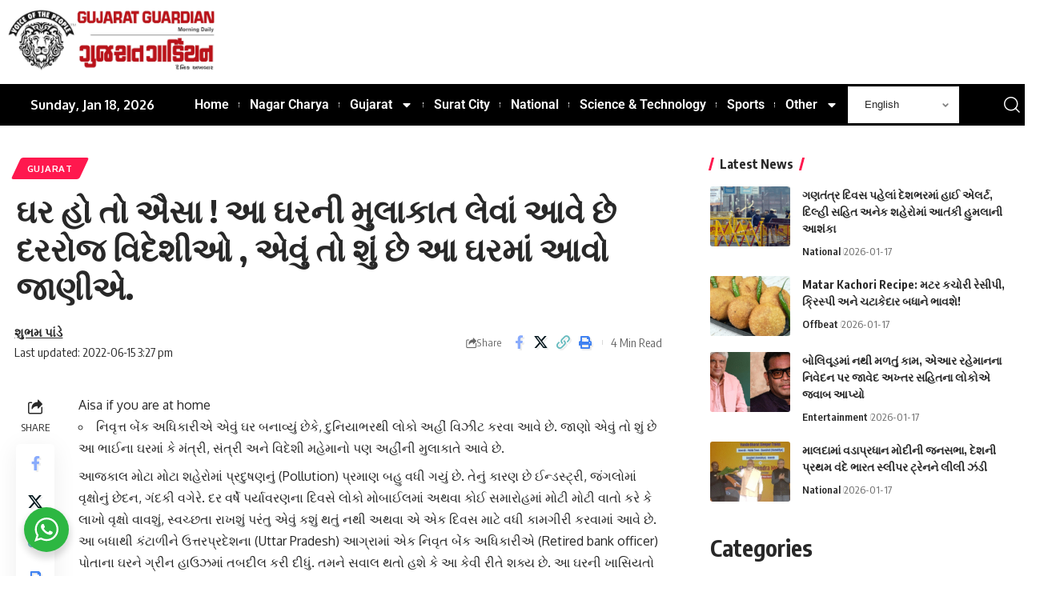

--- FILE ---
content_type: text/html; charset=UTF-8
request_url: https://gujaratguardian.com/aisa-if-you-are-at-home-foreigners-come-to-visit-this-house-every-day-let-us-know-what-it-is-like-to-come-to-this-house/
body_size: 24326
content:
<!DOCTYPE html>
<html lang="en">
<head>
	<meta charset="UTF-8">
	<meta name="viewport" content="width=device-width, initial-scale=1.0, viewport-fit=cover" />		<title>ઘર હો તો ઐસા ! આ ઘરની મુલાકાત લેવાં આવે છે દરરોજ વિદેશીઓ , એવું તો શું છે આ ઘરમાં આવો જાણીએ. &#8211; Gujarat Guardian</title>
<meta name='robots' content='max-image-preview:large' />
	<style>img:is([sizes="auto" i], [sizes^="auto," i]) { contain-intrinsic-size: 3000px 1500px }</style>
	<link rel='dns-prefetch' href='//www.googletagmanager.com' />
<link rel='dns-prefetch' href='//pagead2.googlesyndication.com' />
<link rel="alternate" type="application/rss+xml" title="Gujarat Guardian &raquo; Feed" href="https://gujaratguardian.com/feed/" />
<link rel="alternate" type="application/rss+xml" title="Gujarat Guardian &raquo; Comments Feed" href="https://gujaratguardian.com/comments/feed/" />
<meta name="description" content="Aisa if you are at home નિવૃત્ત બેંક અધિકારીએ એવું ઘર બનાવ્યું છેકે, દુનિયાભરથી લોકો અહીં વિઝીટ કરવા આવે છે. જાણો એવું તો શું છે આ ભાઈના ઘરમાં કે મંત્રી, સંત્રી અને વિદેશી મહેમાનો પણ અહીંની મુલાકાતે આવે છે. આજકાલ મોટા મોટા શહેરોમાં પ્રદુષણનું (Pollution) પ્રમાણ બહુ વધી ગયું છે. તેનું કારણ છે"><script type="application/ld+json">{
    "@context": "https://schema.org",
    "@type": "Organization",
    "legalName": "Gujarat Guardian",
    "url": "https://gujaratguardian.com/"
}</script>
<script>
window._wpemojiSettings = {"baseUrl":"https:\/\/s.w.org\/images\/core\/emoji\/16.0.1\/72x72\/","ext":".png","svgUrl":"https:\/\/s.w.org\/images\/core\/emoji\/16.0.1\/svg\/","svgExt":".svg","source":{"concatemoji":"https:\/\/gujaratguardian.com\/wp-includes\/js\/wp-emoji-release.min.js?ver=6.8.3"}};
/*! This file is auto-generated */
!function(s,n){var o,i,e;function c(e){try{var t={supportTests:e,timestamp:(new Date).valueOf()};sessionStorage.setItem(o,JSON.stringify(t))}catch(e){}}function p(e,t,n){e.clearRect(0,0,e.canvas.width,e.canvas.height),e.fillText(t,0,0);var t=new Uint32Array(e.getImageData(0,0,e.canvas.width,e.canvas.height).data),a=(e.clearRect(0,0,e.canvas.width,e.canvas.height),e.fillText(n,0,0),new Uint32Array(e.getImageData(0,0,e.canvas.width,e.canvas.height).data));return t.every(function(e,t){return e===a[t]})}function u(e,t){e.clearRect(0,0,e.canvas.width,e.canvas.height),e.fillText(t,0,0);for(var n=e.getImageData(16,16,1,1),a=0;a<n.data.length;a++)if(0!==n.data[a])return!1;return!0}function f(e,t,n,a){switch(t){case"flag":return n(e,"\ud83c\udff3\ufe0f\u200d\u26a7\ufe0f","\ud83c\udff3\ufe0f\u200b\u26a7\ufe0f")?!1:!n(e,"\ud83c\udde8\ud83c\uddf6","\ud83c\udde8\u200b\ud83c\uddf6")&&!n(e,"\ud83c\udff4\udb40\udc67\udb40\udc62\udb40\udc65\udb40\udc6e\udb40\udc67\udb40\udc7f","\ud83c\udff4\u200b\udb40\udc67\u200b\udb40\udc62\u200b\udb40\udc65\u200b\udb40\udc6e\u200b\udb40\udc67\u200b\udb40\udc7f");case"emoji":return!a(e,"\ud83e\udedf")}return!1}function g(e,t,n,a){var r="undefined"!=typeof WorkerGlobalScope&&self instanceof WorkerGlobalScope?new OffscreenCanvas(300,150):s.createElement("canvas"),o=r.getContext("2d",{willReadFrequently:!0}),i=(o.textBaseline="top",o.font="600 32px Arial",{});return e.forEach(function(e){i[e]=t(o,e,n,a)}),i}function t(e){var t=s.createElement("script");t.src=e,t.defer=!0,s.head.appendChild(t)}"undefined"!=typeof Promise&&(o="wpEmojiSettingsSupports",i=["flag","emoji"],n.supports={everything:!0,everythingExceptFlag:!0},e=new Promise(function(e){s.addEventListener("DOMContentLoaded",e,{once:!0})}),new Promise(function(t){var n=function(){try{var e=JSON.parse(sessionStorage.getItem(o));if("object"==typeof e&&"number"==typeof e.timestamp&&(new Date).valueOf()<e.timestamp+604800&&"object"==typeof e.supportTests)return e.supportTests}catch(e){}return null}();if(!n){if("undefined"!=typeof Worker&&"undefined"!=typeof OffscreenCanvas&&"undefined"!=typeof URL&&URL.createObjectURL&&"undefined"!=typeof Blob)try{var e="postMessage("+g.toString()+"("+[JSON.stringify(i),f.toString(),p.toString(),u.toString()].join(",")+"));",a=new Blob([e],{type:"text/javascript"}),r=new Worker(URL.createObjectURL(a),{name:"wpTestEmojiSupports"});return void(r.onmessage=function(e){c(n=e.data),r.terminate(),t(n)})}catch(e){}c(n=g(i,f,p,u))}t(n)}).then(function(e){for(var t in e)n.supports[t]=e[t],n.supports.everything=n.supports.everything&&n.supports[t],"flag"!==t&&(n.supports.everythingExceptFlag=n.supports.everythingExceptFlag&&n.supports[t]);n.supports.everythingExceptFlag=n.supports.everythingExceptFlag&&!n.supports.flag,n.DOMReady=!1,n.readyCallback=function(){n.DOMReady=!0}}).then(function(){return e}).then(function(){var e;n.supports.everything||(n.readyCallback(),(e=n.source||{}).concatemoji?t(e.concatemoji):e.wpemoji&&e.twemoji&&(t(e.twemoji),t(e.wpemoji)))}))}((window,document),window._wpemojiSettings);
</script>
<style id='wp-emoji-styles-inline-css'>

	img.wp-smiley, img.emoji {
		display: inline !important;
		border: none !important;
		box-shadow: none !important;
		height: 1em !important;
		width: 1em !important;
		margin: 0 0.07em !important;
		vertical-align: -0.1em !important;
		background: none !important;
		padding: 0 !important;
	}
</style>
<link rel='stylesheet' id='wp-block-library-css' href='https://gujaratguardian.com/wp-includes/css/dist/block-library/style.min.css?ver=6.8.3' media='all' />
<style id='classic-theme-styles-inline-css'>
/*! This file is auto-generated */
.wp-block-button__link{color:#fff;background-color:#32373c;border-radius:9999px;box-shadow:none;text-decoration:none;padding:calc(.667em + 2px) calc(1.333em + 2px);font-size:1.125em}.wp-block-file__button{background:#32373c;color:#fff;text-decoration:none}
</style>
<link rel='stylesheet' id='nta-css-popup-css' href='https://gujaratguardian.com/wp-content/plugins/whatsapp-for-wordpress/assets/dist/css/style.css?ver=6.8.3' media='all' />
<style id='global-styles-inline-css'>
:root{--wp--preset--aspect-ratio--square: 1;--wp--preset--aspect-ratio--4-3: 4/3;--wp--preset--aspect-ratio--3-4: 3/4;--wp--preset--aspect-ratio--3-2: 3/2;--wp--preset--aspect-ratio--2-3: 2/3;--wp--preset--aspect-ratio--16-9: 16/9;--wp--preset--aspect-ratio--9-16: 9/16;--wp--preset--color--black: #000000;--wp--preset--color--cyan-bluish-gray: #abb8c3;--wp--preset--color--white: #ffffff;--wp--preset--color--pale-pink: #f78da7;--wp--preset--color--vivid-red: #cf2e2e;--wp--preset--color--luminous-vivid-orange: #ff6900;--wp--preset--color--luminous-vivid-amber: #fcb900;--wp--preset--color--light-green-cyan: #7bdcb5;--wp--preset--color--vivid-green-cyan: #00d084;--wp--preset--color--pale-cyan-blue: #8ed1fc;--wp--preset--color--vivid-cyan-blue: #0693e3;--wp--preset--color--vivid-purple: #9b51e0;--wp--preset--gradient--vivid-cyan-blue-to-vivid-purple: linear-gradient(135deg,rgba(6,147,227,1) 0%,rgb(155,81,224) 100%);--wp--preset--gradient--light-green-cyan-to-vivid-green-cyan: linear-gradient(135deg,rgb(122,220,180) 0%,rgb(0,208,130) 100%);--wp--preset--gradient--luminous-vivid-amber-to-luminous-vivid-orange: linear-gradient(135deg,rgba(252,185,0,1) 0%,rgba(255,105,0,1) 100%);--wp--preset--gradient--luminous-vivid-orange-to-vivid-red: linear-gradient(135deg,rgba(255,105,0,1) 0%,rgb(207,46,46) 100%);--wp--preset--gradient--very-light-gray-to-cyan-bluish-gray: linear-gradient(135deg,rgb(238,238,238) 0%,rgb(169,184,195) 100%);--wp--preset--gradient--cool-to-warm-spectrum: linear-gradient(135deg,rgb(74,234,220) 0%,rgb(151,120,209) 20%,rgb(207,42,186) 40%,rgb(238,44,130) 60%,rgb(251,105,98) 80%,rgb(254,248,76) 100%);--wp--preset--gradient--blush-light-purple: linear-gradient(135deg,rgb(255,206,236) 0%,rgb(152,150,240) 100%);--wp--preset--gradient--blush-bordeaux: linear-gradient(135deg,rgb(254,205,165) 0%,rgb(254,45,45) 50%,rgb(107,0,62) 100%);--wp--preset--gradient--luminous-dusk: linear-gradient(135deg,rgb(255,203,112) 0%,rgb(199,81,192) 50%,rgb(65,88,208) 100%);--wp--preset--gradient--pale-ocean: linear-gradient(135deg,rgb(255,245,203) 0%,rgb(182,227,212) 50%,rgb(51,167,181) 100%);--wp--preset--gradient--electric-grass: linear-gradient(135deg,rgb(202,248,128) 0%,rgb(113,206,126) 100%);--wp--preset--gradient--midnight: linear-gradient(135deg,rgb(2,3,129) 0%,rgb(40,116,252) 100%);--wp--preset--font-size--small: 13px;--wp--preset--font-size--medium: 20px;--wp--preset--font-size--large: 36px;--wp--preset--font-size--x-large: 42px;--wp--preset--spacing--20: 0.44rem;--wp--preset--spacing--30: 0.67rem;--wp--preset--spacing--40: 1rem;--wp--preset--spacing--50: 1.5rem;--wp--preset--spacing--60: 2.25rem;--wp--preset--spacing--70: 3.38rem;--wp--preset--spacing--80: 5.06rem;--wp--preset--shadow--natural: 6px 6px 9px rgba(0, 0, 0, 0.2);--wp--preset--shadow--deep: 12px 12px 50px rgba(0, 0, 0, 0.4);--wp--preset--shadow--sharp: 6px 6px 0px rgba(0, 0, 0, 0.2);--wp--preset--shadow--outlined: 6px 6px 0px -3px rgba(255, 255, 255, 1), 6px 6px rgba(0, 0, 0, 1);--wp--preset--shadow--crisp: 6px 6px 0px rgba(0, 0, 0, 1);}:where(.is-layout-flex){gap: 0.5em;}:where(.is-layout-grid){gap: 0.5em;}body .is-layout-flex{display: flex;}.is-layout-flex{flex-wrap: wrap;align-items: center;}.is-layout-flex > :is(*, div){margin: 0;}body .is-layout-grid{display: grid;}.is-layout-grid > :is(*, div){margin: 0;}:where(.wp-block-columns.is-layout-flex){gap: 2em;}:where(.wp-block-columns.is-layout-grid){gap: 2em;}:where(.wp-block-post-template.is-layout-flex){gap: 1.25em;}:where(.wp-block-post-template.is-layout-grid){gap: 1.25em;}.has-black-color{color: var(--wp--preset--color--black) !important;}.has-cyan-bluish-gray-color{color: var(--wp--preset--color--cyan-bluish-gray) !important;}.has-white-color{color: var(--wp--preset--color--white) !important;}.has-pale-pink-color{color: var(--wp--preset--color--pale-pink) !important;}.has-vivid-red-color{color: var(--wp--preset--color--vivid-red) !important;}.has-luminous-vivid-orange-color{color: var(--wp--preset--color--luminous-vivid-orange) !important;}.has-luminous-vivid-amber-color{color: var(--wp--preset--color--luminous-vivid-amber) !important;}.has-light-green-cyan-color{color: var(--wp--preset--color--light-green-cyan) !important;}.has-vivid-green-cyan-color{color: var(--wp--preset--color--vivid-green-cyan) !important;}.has-pale-cyan-blue-color{color: var(--wp--preset--color--pale-cyan-blue) !important;}.has-vivid-cyan-blue-color{color: var(--wp--preset--color--vivid-cyan-blue) !important;}.has-vivid-purple-color{color: var(--wp--preset--color--vivid-purple) !important;}.has-black-background-color{background-color: var(--wp--preset--color--black) !important;}.has-cyan-bluish-gray-background-color{background-color: var(--wp--preset--color--cyan-bluish-gray) !important;}.has-white-background-color{background-color: var(--wp--preset--color--white) !important;}.has-pale-pink-background-color{background-color: var(--wp--preset--color--pale-pink) !important;}.has-vivid-red-background-color{background-color: var(--wp--preset--color--vivid-red) !important;}.has-luminous-vivid-orange-background-color{background-color: var(--wp--preset--color--luminous-vivid-orange) !important;}.has-luminous-vivid-amber-background-color{background-color: var(--wp--preset--color--luminous-vivid-amber) !important;}.has-light-green-cyan-background-color{background-color: var(--wp--preset--color--light-green-cyan) !important;}.has-vivid-green-cyan-background-color{background-color: var(--wp--preset--color--vivid-green-cyan) !important;}.has-pale-cyan-blue-background-color{background-color: var(--wp--preset--color--pale-cyan-blue) !important;}.has-vivid-cyan-blue-background-color{background-color: var(--wp--preset--color--vivid-cyan-blue) !important;}.has-vivid-purple-background-color{background-color: var(--wp--preset--color--vivid-purple) !important;}.has-black-border-color{border-color: var(--wp--preset--color--black) !important;}.has-cyan-bluish-gray-border-color{border-color: var(--wp--preset--color--cyan-bluish-gray) !important;}.has-white-border-color{border-color: var(--wp--preset--color--white) !important;}.has-pale-pink-border-color{border-color: var(--wp--preset--color--pale-pink) !important;}.has-vivid-red-border-color{border-color: var(--wp--preset--color--vivid-red) !important;}.has-luminous-vivid-orange-border-color{border-color: var(--wp--preset--color--luminous-vivid-orange) !important;}.has-luminous-vivid-amber-border-color{border-color: var(--wp--preset--color--luminous-vivid-amber) !important;}.has-light-green-cyan-border-color{border-color: var(--wp--preset--color--light-green-cyan) !important;}.has-vivid-green-cyan-border-color{border-color: var(--wp--preset--color--vivid-green-cyan) !important;}.has-pale-cyan-blue-border-color{border-color: var(--wp--preset--color--pale-cyan-blue) !important;}.has-vivid-cyan-blue-border-color{border-color: var(--wp--preset--color--vivid-cyan-blue) !important;}.has-vivid-purple-border-color{border-color: var(--wp--preset--color--vivid-purple) !important;}.has-vivid-cyan-blue-to-vivid-purple-gradient-background{background: var(--wp--preset--gradient--vivid-cyan-blue-to-vivid-purple) !important;}.has-light-green-cyan-to-vivid-green-cyan-gradient-background{background: var(--wp--preset--gradient--light-green-cyan-to-vivid-green-cyan) !important;}.has-luminous-vivid-amber-to-luminous-vivid-orange-gradient-background{background: var(--wp--preset--gradient--luminous-vivid-amber-to-luminous-vivid-orange) !important;}.has-luminous-vivid-orange-to-vivid-red-gradient-background{background: var(--wp--preset--gradient--luminous-vivid-orange-to-vivid-red) !important;}.has-very-light-gray-to-cyan-bluish-gray-gradient-background{background: var(--wp--preset--gradient--very-light-gray-to-cyan-bluish-gray) !important;}.has-cool-to-warm-spectrum-gradient-background{background: var(--wp--preset--gradient--cool-to-warm-spectrum) !important;}.has-blush-light-purple-gradient-background{background: var(--wp--preset--gradient--blush-light-purple) !important;}.has-blush-bordeaux-gradient-background{background: var(--wp--preset--gradient--blush-bordeaux) !important;}.has-luminous-dusk-gradient-background{background: var(--wp--preset--gradient--luminous-dusk) !important;}.has-pale-ocean-gradient-background{background: var(--wp--preset--gradient--pale-ocean) !important;}.has-electric-grass-gradient-background{background: var(--wp--preset--gradient--electric-grass) !important;}.has-midnight-gradient-background{background: var(--wp--preset--gradient--midnight) !important;}.has-small-font-size{font-size: var(--wp--preset--font-size--small) !important;}.has-medium-font-size{font-size: var(--wp--preset--font-size--medium) !important;}.has-large-font-size{font-size: var(--wp--preset--font-size--large) !important;}.has-x-large-font-size{font-size: var(--wp--preset--font-size--x-large) !important;}
:where(.wp-block-post-template.is-layout-flex){gap: 1.25em;}:where(.wp-block-post-template.is-layout-grid){gap: 1.25em;}
:where(.wp-block-columns.is-layout-flex){gap: 2em;}:where(.wp-block-columns.is-layout-grid){gap: 2em;}
:root :where(.wp-block-pullquote){font-size: 1.5em;line-height: 1.6;}
</style>
<link rel='stylesheet' id='foxiz-elements-css' href='https://gujaratguardian.com/wp-content/plugins/foxiz-core/lib/foxiz-elements/public/style.css?ver=2.0' media='all' />
<link rel='stylesheet' id='elementor-frontend-css' href='https://gujaratguardian.com/wp-content/plugins/elementor/assets/css/frontend.min.css?ver=3.28.4' media='all' />
<link rel='stylesheet' id='widget-image-css' href='https://gujaratguardian.com/wp-content/plugins/elementor/assets/css/widget-image.min.css?ver=3.28.4' media='all' />
<link rel='stylesheet' id='widget-nav-menu-css' href='https://gujaratguardian.com/wp-content/plugins/elementor-pro/assets/css/widget-nav-menu.min.css?ver=3.28.3' media='all' />
<link rel='stylesheet' id='e-sticky-css' href='https://gujaratguardian.com/wp-content/plugins/elementor-pro/assets/css/modules/sticky.min.css?ver=3.28.3' media='all' />
<link rel='stylesheet' id='widget-icon-list-css' href='https://gujaratguardian.com/wp-content/plugins/elementor/assets/css/widget-icon-list.min.css?ver=3.28.4' media='all' />
<link rel='stylesheet' id='widget-image-box-css' href='https://gujaratguardian.com/wp-content/plugins/elementor/assets/css/widget-image-box.min.css?ver=3.28.4' media='all' />
<link rel='stylesheet' id='widget-social-icons-css' href='https://gujaratguardian.com/wp-content/plugins/elementor/assets/css/widget-social-icons.min.css?ver=3.28.4' media='all' />
<link rel='stylesheet' id='e-apple-webkit-css' href='https://gujaratguardian.com/wp-content/plugins/elementor/assets/css/conditionals/apple-webkit.min.css?ver=3.28.4' media='all' />
<link rel='stylesheet' id='elementor-post-60951-css' href='https://gujaratguardian.com/wp-content/uploads/elementor/css/post-60951.css?ver=1747397812' media='all' />
<link rel='stylesheet' id='elementor-post-60982-css' href='https://gujaratguardian.com/wp-content/uploads/elementor/css/post-60982.css?ver=1747397814' media='all' />
<link rel='stylesheet' id='elementor-post-60984-css' href='https://gujaratguardian.com/wp-content/uploads/elementor/css/post-60984.css?ver=1747397814' media='all' />
<link rel='stylesheet' id='foxiz-font-css' href='https://fonts.googleapis.com/css?family=Oxygen%3A400%2C700%7CEncode+Sans+Condensed%3A400%2C500%2C600%2C700%2C800&#038;ver=2.6.1' media='all' />
<link rel='stylesheet' id='foxiz-main-css' href='https://gujaratguardian.com/wp-content/themes/foxiz/assets/css/main.css?ver=2.6.1' media='all' />
<style id='foxiz-main-inline-css'>
[data-theme="dark"].is-hd-4 {--nav-bg: #191c20;--nav-bg-from: #191c20;--nav-bg-to: #191c20;}[data-theme="dark"].is-hd-5, [data-theme="dark"].is-hd-5:not(.sticky-on) {--nav-bg: #191c20;--nav-bg-from: #191c20;--nav-bg-to: #191c20;}.p-category.category-id-24506, .meta-category .category-24506 {--cat-highlight : #ff6552;--cat-highlight-90 : #ff6552e6;}.category-24506 .blog-content {--heading-sub-color : #ff6552;}.is-cbox-24506 {--cbox-bg : #ff6552e6;}.p-category.category-id-24508, .meta-category .category-24508 {--cat-highlight : #ff557a;--cat-highlight-90 : #ff557ae6;}.category-24508 .blog-content {--heading-sub-color : #ff557a;}.is-cbox-24508 {--cbox-bg : #ff557ae6;}.p-category.category-id-24511, .meta-category .category-24511 {--cat-highlight : #1a8cb2;--cat-highlight-90 : #1a8cb2e6;}.category-24511 .blog-content {--heading-sub-color : #1a8cb2;}.is-cbox-24511 {--cbox-bg : #1a8cb2e6;}.p-category.category-id-24512, .meta-category .category-24512 {--cat-highlight : #67a1ff;--cat-highlight-90 : #67a1ffe6;}.category-24512 .blog-content {--heading-sub-color : #67a1ff;}.is-cbox-24512 {--cbox-bg : #67a1ffe6;}:root {--topad-spacing :15px;--hyperlink-line-color :var(--g-color);--s-content-width : 760px;--max-width-wo-sb : 840px;--s10-feat-ratio :45%;--s11-feat-ratio :45%;--login-popup-w : 350px;}.search-header:before { background-repeat : no-repeat;background-size : cover;background-attachment : scroll;background-position : center center;}[data-theme="dark"] .search-header:before { background-repeat : no-repeat;background-size : cover;background-attachment : scroll;background-position : center center;}.footer-has-bg { background-color : #88888812;}#amp-mobile-version-switcher { display: none; }.menu-item-61233 span.menu-sub-title { color: #fff !important;}.menu-item-61233 span.menu-sub-title { background-color: #8d80ff;}.menu-item-61231 span.menu-sub-title { color: #fff !important;}.menu-item-61231 span.menu-sub-title { background-color: #ff4545;}.menu-item-61179 span.menu-sub-title { color: #ff7070 !important;}.menu-item-61179 span.menu-sub-title { background-color: #ff707015;}[data-theme="dark"] .menu-item-61179 span.menu-sub-title { color: #fff !important;}[data-theme="dark"] .menu-item-61179 span.menu-sub-title { background-color: #ff7070;}.menu-item-61177 span.menu-sub-title { color: #fff !important;}.menu-item-61177 span.menu-sub-title { background-color: #ff7070;}.menu-item-61185 span.menu-sub-title { color: #ff184e !important;}.menu-item-61185 span.menu-sub-title { background-color: #ff184e20;}[data-theme="dark"] .menu-item-61185 span.menu-sub-title { color: #fff !important;}[data-theme="dark"] .menu-item-61185 span.menu-sub-title { background-color: #ff184e;}.menu-item-61211 span.menu-sub-title { color: #fff !important;}.menu-item-61211 span.menu-sub-title { background-color: #54b7c7;}.menu-item-61208 span.menu-sub-title { color: #fff !important;}.menu-item-61208 span.menu-sub-title { background-color: #a7c560;}.menu-item-61214 span.menu-sub-title { color: #fff !important;}.menu-item-61214 span.menu-sub-title { background-color: #54b7c7;}.menu-item-61237 span.menu-sub-title { color: #fff !important;}.menu-item-61237 span.menu-sub-title { background-color: #ff6552;}.menu-item-61189 span.menu-sub-title { color: #fff !important;}.menu-item-61189 span.menu-sub-title { background-color: #56ca71;}[data-theme="dark"] .menu-item-61189 span.menu-sub-title { color: #fff !important;}[data-theme="dark"] .menu-item-61189 span.menu-sub-title { background-color: #56ca71;}
</style>
<link rel='stylesheet' id='foxiz-print-css' href='https://gujaratguardian.com/wp-content/themes/foxiz/assets/css/print.css?ver=2.6.1' media='all' />
<link rel='stylesheet' id='foxiz-style-css' href='https://gujaratguardian.com/wp-content/themes/foxiz/style.css?ver=2.6.1' media='all' />
<link rel='stylesheet' id='elementor-gf-local-roboto-css' href='https://gujaratguardian.com/wp-content/uploads/elementor/google-fonts/css/roboto.css?ver=1745051585' media='all' />
<link rel='stylesheet' id='elementor-gf-local-robotoslab-css' href='https://gujaratguardian.com/wp-content/uploads/elementor/google-fonts/css/robotoslab.css?ver=1745051587' media='all' />
<script src="https://gujaratguardian.com/wp-includes/js/jquery/jquery.min.js?ver=3.7.1" id="jquery-core-js"></script>
<script src="https://gujaratguardian.com/wp-includes/js/jquery/jquery-migrate.min.js?ver=3.4.1" id="jquery-migrate-js"></script>
<link rel="https://api.w.org/" href="https://gujaratguardian.com/wp-json/" /><link rel="alternate" title="JSON" type="application/json" href="https://gujaratguardian.com/wp-json/wp/v2/posts/10040" /><link rel="EditURI" type="application/rsd+xml" title="RSD" href="https://gujaratguardian.com/xmlrpc.php?rsd" />
<meta name="generator" content="WordPress 6.8.3" />
<link rel="canonical" href="https://gujaratguardian.com/aisa-if-you-are-at-home-foreigners-come-to-visit-this-house-every-day-let-us-know-what-it-is-like-to-come-to-this-house/" />
<link rel='shortlink' href='https://gujaratguardian.com/?p=10040' />
<link rel="alternate" title="oEmbed (JSON)" type="application/json+oembed" href="https://gujaratguardian.com/wp-json/oembed/1.0/embed?url=https%3A%2F%2Fgujaratguardian.com%2Faisa-if-you-are-at-home-foreigners-come-to-visit-this-house-every-day-let-us-know-what-it-is-like-to-come-to-this-house%2F" />
<link rel="alternate" title="oEmbed (XML)" type="text/xml+oembed" href="https://gujaratguardian.com/wp-json/oembed/1.0/embed?url=https%3A%2F%2Fgujaratguardian.com%2Faisa-if-you-are-at-home-foreigners-come-to-visit-this-house-every-day-let-us-know-what-it-is-like-to-come-to-this-house%2F&#038;format=xml" />
<meta name="generator" content="Site Kit by Google 1.152.1" />  <script src="https://cdn.onesignal.com/sdks/web/v16/OneSignalSDK.page.js" defer></script>
  <script>
          window.OneSignalDeferred = window.OneSignalDeferred || [];
          OneSignalDeferred.push(async function(OneSignal) {
            await OneSignal.init({
              appId: "e53724a3-3077-4356-99aa-d6b7876bf7df",
              serviceWorkerOverrideForTypical: true,
              path: "https://gujaratguardian.com/wp-content/plugins/onesignal-free-web-push-notifications/sdk_files/",
              serviceWorkerParam: { scope: "/wp-content/plugins/onesignal-free-web-push-notifications/sdk_files/push/onesignal/" },
              serviceWorkerPath: "OneSignalSDKWorker.js",
            });
          });

          // Unregister the legacy OneSignal service worker to prevent scope conflicts
          navigator.serviceWorker.getRegistrations().then((registrations) => {
            // Iterate through all registered service workers
            registrations.forEach((registration) => {
              // Check the script URL to identify the specific service worker
              if (registration.active && registration.active.scriptURL.includes('OneSignalSDKWorker.js.php')) {
                // Unregister the service worker
                registration.unregister().then((success) => {
                  if (success) {
                    console.log('OneSignalSW: Successfully unregistered:', registration.active.scriptURL);
                  } else {
                    console.log('OneSignalSW: Failed to unregister:', registration.active.scriptURL);
                  }
                });
              }
            });
          }).catch((error) => {
            console.error('Error fetching service worker registrations:', error);
          });
        </script>

<!-- Google AdSense meta tags added by Site Kit -->
<meta name="google-adsense-platform-account" content="ca-host-pub-2644536267352236">
<meta name="google-adsense-platform-domain" content="sitekit.withgoogle.com">
<!-- End Google AdSense meta tags added by Site Kit -->
<meta name="generator" content="Elementor 3.28.4; features: e_font_icon_svg, additional_custom_breakpoints, e_local_google_fonts, e_element_cache; settings: css_print_method-external, google_font-enabled, font_display-swap">
<script type="application/ld+json">{
    "@context": "https://schema.org",
    "@type": "WebSite",
    "@id": "https://gujaratguardian.com/#website",
    "url": "https://gujaratguardian.com/",
    "name": "Gujarat Guardian",
    "potentialAction": {
        "@type": "SearchAction",
        "target": "https://gujaratguardian.com/?s={search_term_string}",
        "query-input": "required name=search_term_string"
    }
}</script>
			<style>
				.e-con.e-parent:nth-of-type(n+4):not(.e-lazyloaded):not(.e-no-lazyload),
				.e-con.e-parent:nth-of-type(n+4):not(.e-lazyloaded):not(.e-no-lazyload) * {
					background-image: none !important;
				}
				@media screen and (max-height: 1024px) {
					.e-con.e-parent:nth-of-type(n+3):not(.e-lazyloaded):not(.e-no-lazyload),
					.e-con.e-parent:nth-of-type(n+3):not(.e-lazyloaded):not(.e-no-lazyload) * {
						background-image: none !important;
					}
				}
				@media screen and (max-height: 640px) {
					.e-con.e-parent:nth-of-type(n+2):not(.e-lazyloaded):not(.e-no-lazyload),
					.e-con.e-parent:nth-of-type(n+2):not(.e-lazyloaded):not(.e-no-lazyload) * {
						background-image: none !important;
					}
				}
			</style>
			
<!-- Google AdSense snippet added by Site Kit -->
<script async src="https://pagead2.googlesyndication.com/pagead/js/adsbygoogle.js?client=ca-pub-3398159103739172&amp;host=ca-host-pub-2644536267352236" crossorigin="anonymous"></script>

<!-- End Google AdSense snippet added by Site Kit -->
<script type="application/ld+json">{
    "@context": "https://schema.org",
    "@type": "Article",
    "headline": "\u0a98\u0ab0 \u0ab9\u0acb \u0aa4\u0acb \u0a90\u0ab8\u0abe ! \u0a86 \u0a98\u0ab0\u0aa8\u0ac0 \u0aae\u0ac1\u0ab2\u0abe\u0a95\u0abe\u0aa4 \u0ab2\u0ac7\u0ab5\u0abe\u0a82 \u0a86\u0ab5\u0ac7 \u0a9b\u0ac7 \u0aa6\u0ab0\u0ab0\u0acb\u0a9c \u0ab5\u0abf\u0aa6\u0ac7\u0ab6\u0ac0\u0a93 , \u0a8f\u0ab5\u0ac1\u0a82 \u0aa4\u0acb \u0ab6\u0ac1\u0a82 \u0a9b\u0ac7 \u0a86 \u0a98\u0ab0\u0aae\u0abe\u0a82 \u0a86\u0ab5\u0acb \u0a9c\u0abe\u0aa3\u0ac0\u0a8f.",
    "description": "Aisa if you are at home \u0aa8\u0abf\u0ab5\u0ac3\u0aa4\u0acd\u0aa4 \u0aac\u0ac7\u0a82\u0a95 \u0a85\u0aa7\u0abf\u0a95\u0abe\u0ab0\u0ac0\u0a8f\u00a0\u0a8f\u0ab5\u0ac1\u0a82 \u0a98\u0ab0 \u0aac\u0aa8\u0abe\u0ab5\u0acd\u0aaf\u0ac1\u0a82 \u0a9b\u0ac7\u0a95\u0ac7, \u0aa6\u0ac1\u0aa8\u0abf\u0aaf\u0abe\u0aad\u0ab0\u0aa5\u0ac0 \u0ab2\u0acb\u0a95\u0acb \u0a85\u0ab9\u0ac0\u0a82 \u0ab5\u0abf\u0a9d\u0ac0\u0a9f \u0a95\u0ab0\u0ab5\u0abe \u0a86\u0ab5\u0ac7 \u0a9b\u0ac7. \u0a9c\u0abe\u0aa3\u0acb \u0a8f\u0ab5\u0ac1\u0a82 \u0aa4\u0acb \u0ab6\u0ac1\u0a82 \u0a9b\u0ac7 \u0a86 \u0aad\u0abe\u0a88\u0aa8\u0abe \u0a98\u0ab0\u0aae\u0abe\u0a82 \u0a95\u0ac7 \u0aae\u0a82\u0aa4\u0acd\u0ab0\u0ac0, \u0ab8\u0a82\u0aa4\u0acd\u0ab0\u0ac0 \u0a85\u0aa8\u0ac7 \u0ab5\u0abf\u0aa6\u0ac7\u0ab6\u0ac0 \u0aae\u0ab9\u0ac7\u0aae\u0abe\u0aa8\u0acb \u0aaa\u0aa3 \u0a85\u0ab9\u0ac0\u0a82\u0aa8\u0ac0 \u0aae\u0ac1\u0ab2\u0abe\u0a95\u0abe\u0aa4\u0ac7 \u0a86\u0ab5\u0ac7 \u0a9b\u0ac7. \u0a86\u0a9c\u0a95\u0abe\u0ab2 \u0aae\u0acb\u0a9f\u0abe \u0aae\u0acb\u0a9f\u0abe \u0ab6\u0ab9\u0ac7\u0ab0\u0acb\u0aae\u0abe\u0a82 \u0aaa\u0acd\u0ab0\u0aa6\u0ac1\u0ab7\u0aa3\u0aa8\u0ac1\u0a82 (Pollution) \u0aaa\u0acd\u0ab0\u0aae\u0abe\u0aa3 \u0aac\u0ab9\u0ac1 \u0ab5\u0aa7\u0ac0 \u0a97\u0aaf\u0ac1\u0a82 \u0a9b\u0ac7. \u0aa4\u0ac7\u0aa8\u0ac1\u0a82 \u0a95\u0abe\u0ab0\u0aa3 \u0a9b\u0ac7",
    "mainEntityOfPage": {
        "@type": "WebPage",
        "@id": "https://gujaratguardian.com/aisa-if-you-are-at-home-foreigners-come-to-visit-this-house-every-day-let-us-know-what-it-is-like-to-come-to-this-house/"
    },
    "author": {
        "@type": "Person",
        "name": "\u0ab6\u0ac1\u0aad\u0aae \u0aaa\u0abe\u0a82\u0aa1\u0ac7",
        "url": "https://gujaratguardian.com/author/author/"
    },
    "publisher": {
        "@type": "Organization",
        "name": "Gujarat Guardian",
        "url": "https://gujaratguardian.com/",
        "logo": {
            "@type": "ImageObject",
            "url": ""
        }
    },
    "dateModified": "2022-06-15T15:27:57+05:30",
    "datePublished": "2022-06-15T15:27:57+05:30",
    "image": {
        "@type": "ImageObject",
        "url": "",
        "width": "",
        "height": ""
    },
    "commentCount": 0,
    "articleSection": [
        "Gujarat"
    ]
}</script>
<meta property="og:description" content="Aisa if you are at home નિવૃત્ત બેંક અધિકારીએ એવું ઘર બનાવ્યું છેકે, દુનિયાભરથી લોકો અહીં વિઝીટ કરવા આવે છે. જાણો એવું તો શું છે આ ભાઈના ઘરમાં કે મંત્રી, સંત્રી અને વિદેશી મહેમાનો પણ અહીંની મુલાકાત…"/>
<meta property="og:site_name" content="Gujarat Guardian"/>
<meta property="og:locale" content="en"/>
<meta property="fb:facebook_app_id" content=""/>
<meta property="og:type" content="article"/>
<meta property="og:title" content="ઘર હો તો ઐસા ! આ ઘરની મુલાકાત લેવાં આવે છે દરરોજ વિદેશીઓ , એવું તો શું છે આ ઘરમાં આવો જાણીએ."/>
<meta property="og:url" content="https://gujaratguardian.com/aisa-if-you-are-at-home-foreigners-come-to-visit-this-house-every-day-let-us-know-what-it-is-like-to-come-to-this-house/"/>
<meta property="og:image" content=""/>
<meta property="article:published_time" content="2022-06-15T15:27:57+05:30"/>
<meta property="article:modified_time" content="2022-06-15T15:27:57+05:30"/>
<meta name="author" content="શુભમ પાંડે"/>
<meta name="twitter:card" content="summary_large_image"/>
<meta name="twitter:creator" content="@"/>
<meta name="twitter:label1" content="Written by"/>
<meta name="twitter:data1" content="શુભમ પાંડે"/>
<meta name="twitter:label2" content="Est. reading time"/>
<meta name="twitter:data2" content="4 minutes"/>
<link rel="icon" href="https://gujaratguardian.com/wp-content/uploads/2025/02/cropped-favico-n-32x32.png" sizes="32x32" />
<link rel="icon" href="https://gujaratguardian.com/wp-content/uploads/2025/02/cropped-favico-n-192x192.png" sizes="192x192" />
<link rel="apple-touch-icon" href="https://gujaratguardian.com/wp-content/uploads/2025/02/cropped-favico-n-180x180.png" />
<meta name="msapplication-TileImage" content="https://gujaratguardian.com/wp-content/uploads/2025/02/cropped-favico-n-270x270.png" />
</head>
<body class="wp-singular post-template-default single single-post postid-10040 single-format-standard wp-custom-logo wp-embed-responsive wp-theme-foxiz personalized-all elementor-default elementor-kit-60951 menu-ani-1 hover-ani-1 btn-ani-1 btn-transform-1 is-rm-1 lmeta-dot loader-1 dark-sw-1 is-hd-1 is-standard-8 is-backtop none-m-backtop ">
		<div data-elementor-type="header" data-elementor-id="60982" class="elementor elementor-60982 elementor-location-header" data-elementor-post-type="elementor_library">
					<section class="elementor-section elementor-top-section elementor-element elementor-element-1fa6b25 elementor-section-stretched elementor-section-full_width elementor-section-height-default elementor-section-height-default" data-id="1fa6b25" data-element_type="section" data-settings="{&quot;stretch_section&quot;:&quot;section-stretched&quot;,&quot;background_background&quot;:&quot;classic&quot;,&quot;sticky&quot;:&quot;top&quot;,&quot;sticky_on&quot;:[&quot;widescreen&quot;,&quot;desktop&quot;,&quot;laptop&quot;,&quot;tablet_extra&quot;,&quot;tablet&quot;,&quot;mobile_extra&quot;,&quot;mobile&quot;],&quot;sticky_offset&quot;:0,&quot;sticky_effects_offset&quot;:0,&quot;sticky_anchor_link_offset&quot;:0}">
						<div class="elementor-container elementor-column-gap-no">
					<div class="elementor-column elementor-col-100 elementor-top-column elementor-element elementor-element-3821937" data-id="3821937" data-element_type="column">
			<div class="elementor-widget-wrap elementor-element-populated">
						<section class="elementor-section elementor-inner-section elementor-element elementor-element-98e7517 elementor-section-boxed elementor-section-height-default elementor-section-height-default" data-id="98e7517" data-element_type="section">
						<div class="elementor-container elementor-column-gap-default">
					<div class="elementor-column elementor-col-33 elementor-inner-column elementor-element elementor-element-c5db82c" data-id="c5db82c" data-element_type="column">
			<div class="elementor-widget-wrap elementor-element-populated">
						<div class="elementor-element elementor-element-c5b47d8 elementor-widget__width-initial elementor-widget elementor-widget-image" data-id="c5b47d8" data-element_type="widget" data-widget_type="image.default">
				<div class="elementor-widget-container">
																<a href="https://gujaratguardian.com/">
							<img fetchpriority="high" width="1200" height="363" src="https://gujaratguardian.com/wp-content/uploads/2025/02/new-logo.jpg" class="attachment-full size-full wp-image-61962" alt="" srcset="https://gujaratguardian.com/wp-content/uploads/2025/02/new-logo.jpg 1200w, https://gujaratguardian.com/wp-content/uploads/2025/02/new-logo-300x91.jpg 300w, https://gujaratguardian.com/wp-content/uploads/2025/02/new-logo-1024x310.jpg 1024w, https://gujaratguardian.com/wp-content/uploads/2025/02/new-logo-768x232.jpg 768w, https://gujaratguardian.com/wp-content/uploads/2025/02/new-logo-860x260.jpg 860w" sizes="(max-width: 1200px) 100vw, 1200px" />								</a>
															</div>
				</div>
					</div>
		</div>
				<div class="elementor-column elementor-col-33 elementor-inner-column elementor-element elementor-element-0b98b8a elementor-hidden-mobile elementor-hidden-tablet" data-id="0b98b8a" data-element_type="column">
			<div class="elementor-widget-wrap">
							</div>
		</div>
				<div class="elementor-column elementor-col-33 elementor-inner-column elementor-element elementor-element-d934565 elementor-hidden-mobile" data-id="d934565" data-element_type="column">
			<div class="elementor-widget-wrap elementor-element-populated">
							</div>
		</div>
					</div>
		</section>
				<section class="elementor-section elementor-inner-section elementor-element elementor-element-adeb3f5 elementor-section-content-middle elementor-hidden-tablet elementor-section-boxed elementor-section-height-default elementor-section-height-default" data-id="adeb3f5" data-element_type="section" data-settings="{&quot;background_background&quot;:&quot;classic&quot;}">
						<div class="elementor-container elementor-column-gap-no">
					<div class="elementor-column elementor-col-25 elementor-inner-column elementor-element elementor-element-3b9e5b0" data-id="3b9e5b0" data-element_type="column">
			<div class="elementor-widget-wrap elementor-element-populated">
						<div class="elementor-element elementor-element-5613794 elementor-widget-tablet__width-initial elementor-widget elementor-widget-foxiz-current-date" data-id="5613794" data-element_type="widget" data-widget_type="foxiz-current-date.default">
				<div class="elementor-widget-container">
					<span class="current-date">Sunday, Jan 18, 2026</span>				</div>
				</div>
					</div>
		</div>
				<div class="elementor-column elementor-col-25 elementor-inner-column elementor-element elementor-element-c840601" data-id="c840601" data-element_type="column">
			<div class="elementor-widget-wrap elementor-element-populated">
						<div class="elementor-element elementor-element-cd13a4c elementor-nav-menu__align-justify elementor-nav-menu--stretch elementor-widget-tablet__width-initial elementor-nav-menu--dropdown-tablet elementor-nav-menu__text-align-aside elementor-nav-menu--toggle elementor-nav-menu--burger elementor-widget elementor-widget-nav-menu" data-id="cd13a4c" data-element_type="widget" data-settings="{&quot;full_width&quot;:&quot;stretch&quot;,&quot;layout&quot;:&quot;horizontal&quot;,&quot;submenu_icon&quot;:{&quot;value&quot;:&quot;&lt;svg class=\&quot;e-font-icon-svg e-fas-caret-down\&quot; viewBox=\&quot;0 0 320 512\&quot; xmlns=\&quot;http:\/\/www.w3.org\/2000\/svg\&quot;&gt;&lt;path d=\&quot;M31.3 192h257.3c17.8 0 26.7 21.5 14.1 34.1L174.1 354.8c-7.8 7.8-20.5 7.8-28.3 0L17.2 226.1C4.6 213.5 13.5 192 31.3 192z\&quot;&gt;&lt;\/path&gt;&lt;\/svg&gt;&quot;,&quot;library&quot;:&quot;fa-solid&quot;},&quot;toggle&quot;:&quot;burger&quot;}" data-widget_type="nav-menu.default">
				<div class="elementor-widget-container">
								<nav aria-label="Menu" class="elementor-nav-menu--main elementor-nav-menu__container elementor-nav-menu--layout-horizontal e--pointer-none">
				<ul id="menu-1-cd13a4c" class="elementor-nav-menu"><li class="menu-item menu-item-type-post_type menu-item-object-page menu-item-home menu-item-61680"><a href="https://gujaratguardian.com/" class="elementor-item"><span>Home</span></a></li>
<li class="menu-item menu-item-type-taxonomy menu-item-object-category menu-item-61404"><a href="https://gujaratguardian.com/category/nagar-chrya/" class="elementor-item"><span>Nagar Charya</span></a></li>
<li class="menu-item menu-item-type-taxonomy menu-item-object-category current-post-ancestor current-menu-parent current-post-parent menu-item-has-children menu-item-61396"><a href="https://gujaratguardian.com/category/gujarat/" class="elementor-item"><span>Gujarat</span></a>
<ul class="sub-menu elementor-nav-menu--dropdown">
	<li class="menu-item menu-item-type-taxonomy menu-item-object-category menu-item-61406"><a href="https://gujaratguardian.com/category/gujarat/kutch-sauratsra/" class="elementor-sub-item"><span>Kutch- Sauratsra</span></a></li>
	<li class="menu-item menu-item-type-taxonomy menu-item-object-category menu-item-61407"><a href="https://gujaratguardian.com/category/gujarat/madhya-gujarat/" class="elementor-sub-item"><span>Madhya Gujarat</span></a></li>
	<li class="menu-item menu-item-type-taxonomy menu-item-object-category menu-item-61408"><a href="https://gujaratguardian.com/category/gujarat/north-gujarat/" class="elementor-sub-item"><span>North Gujarat</span></a></li>
	<li class="menu-item menu-item-type-taxonomy menu-item-object-category menu-item-61409"><a href="https://gujaratguardian.com/category/gujarat/south-gujarat/" class="elementor-sub-item"><span>South Gujarat</span></a></li>
</ul>
</li>
<li class="menu-item menu-item-type-taxonomy menu-item-object-category menu-item-61400"><a href="https://gujaratguardian.com/category/suratcity/" class="elementor-item"><span>Surat City</span></a></li>
<li class="menu-item menu-item-type-taxonomy menu-item-object-category menu-item-61397"><a href="https://gujaratguardian.com/category/national/" class="elementor-item"><span>National</span></a></li>
<li class="menu-item menu-item-type-taxonomy menu-item-object-category menu-item-61398"><a href="https://gujaratguardian.com/category/technology/" class="elementor-item"><span>Science &amp; Technology</span></a></li>
<li class="menu-item menu-item-type-taxonomy menu-item-object-category menu-item-61399"><a href="https://gujaratguardian.com/category/sports/" class="elementor-item"><span>Sports</span></a></li>
<li class="menu-item menu-item-type-custom menu-item-object-custom menu-item-has-children menu-item-61679"><a href="#" class="elementor-item elementor-item-anchor"><span>Other</span></a>
<ul class="sub-menu elementor-nav-menu--dropdown">
	<li class="menu-item menu-item-type-taxonomy menu-item-object-category menu-item-61403"><a href="https://gujaratguardian.com/category/international/" class="elementor-sub-item"><span>International</span></a></li>
	<li class="menu-item menu-item-type-taxonomy menu-item-object-category menu-item-61402"><a href="https://gujaratguardian.com/category/entertainment/" class="elementor-sub-item"><span>Entertainment</span></a></li>
	<li class="menu-item menu-item-type-taxonomy menu-item-object-category menu-item-61405"><a href="https://gujaratguardian.com/category/health/" class="elementor-sub-item"><span>Health &amp; Fitness</span></a></li>
	<li class="menu-item menu-item-type-taxonomy menu-item-object-category menu-item-61410"><a href="https://gujaratguardian.com/category/offbeat/" class="elementor-sub-item"><span>Offbeat</span></a></li>
	<li class="menu-item menu-item-type-taxonomy menu-item-object-category menu-item-61395"><a href="https://gujaratguardian.com/category/astrology/" class="elementor-sub-item"><span>Astrology</span></a></li>
</ul>
</li>
</ul>			</nav>
					<div class="elementor-menu-toggle" role="button" tabindex="0" aria-label="Menu Toggle" aria-expanded="false">
			<svg aria-hidden="true" role="presentation" class="elementor-menu-toggle__icon--open e-font-icon-svg e-eicon-menu-bar" viewBox="0 0 1000 1000" xmlns="http://www.w3.org/2000/svg"><path d="M104 333H896C929 333 958 304 958 271S929 208 896 208H104C71 208 42 237 42 271S71 333 104 333ZM104 583H896C929 583 958 554 958 521S929 458 896 458H104C71 458 42 487 42 521S71 583 104 583ZM104 833H896C929 833 958 804 958 771S929 708 896 708H104C71 708 42 737 42 771S71 833 104 833Z"></path></svg><svg aria-hidden="true" role="presentation" class="elementor-menu-toggle__icon--close e-font-icon-svg e-eicon-close" viewBox="0 0 1000 1000" xmlns="http://www.w3.org/2000/svg"><path d="M742 167L500 408 258 167C246 154 233 150 217 150 196 150 179 158 167 167 154 179 150 196 150 212 150 229 154 242 171 254L408 500 167 742C138 771 138 800 167 829 196 858 225 858 254 829L496 587 738 829C750 842 767 846 783 846 800 846 817 842 829 829 842 817 846 804 846 783 846 767 842 750 829 737L588 500 833 258C863 229 863 200 833 171 804 137 775 137 742 167Z"></path></svg>		</div>
					<nav class="elementor-nav-menu--dropdown elementor-nav-menu__container" aria-hidden="true">
				<ul id="menu-2-cd13a4c" class="elementor-nav-menu"><li class="menu-item menu-item-type-post_type menu-item-object-page menu-item-home menu-item-61680"><a href="https://gujaratguardian.com/" class="elementor-item" tabindex="-1"><span>Home</span></a></li>
<li class="menu-item menu-item-type-taxonomy menu-item-object-category menu-item-61404"><a href="https://gujaratguardian.com/category/nagar-chrya/" class="elementor-item" tabindex="-1"><span>Nagar Charya</span></a></li>
<li class="menu-item menu-item-type-taxonomy menu-item-object-category current-post-ancestor current-menu-parent current-post-parent menu-item-has-children menu-item-61396"><a href="https://gujaratguardian.com/category/gujarat/" class="elementor-item" tabindex="-1"><span>Gujarat</span></a>
<ul class="sub-menu elementor-nav-menu--dropdown">
	<li class="menu-item menu-item-type-taxonomy menu-item-object-category menu-item-61406"><a href="https://gujaratguardian.com/category/gujarat/kutch-sauratsra/" class="elementor-sub-item" tabindex="-1"><span>Kutch- Sauratsra</span></a></li>
	<li class="menu-item menu-item-type-taxonomy menu-item-object-category menu-item-61407"><a href="https://gujaratguardian.com/category/gujarat/madhya-gujarat/" class="elementor-sub-item" tabindex="-1"><span>Madhya Gujarat</span></a></li>
	<li class="menu-item menu-item-type-taxonomy menu-item-object-category menu-item-61408"><a href="https://gujaratguardian.com/category/gujarat/north-gujarat/" class="elementor-sub-item" tabindex="-1"><span>North Gujarat</span></a></li>
	<li class="menu-item menu-item-type-taxonomy menu-item-object-category menu-item-61409"><a href="https://gujaratguardian.com/category/gujarat/south-gujarat/" class="elementor-sub-item" tabindex="-1"><span>South Gujarat</span></a></li>
</ul>
</li>
<li class="menu-item menu-item-type-taxonomy menu-item-object-category menu-item-61400"><a href="https://gujaratguardian.com/category/suratcity/" class="elementor-item" tabindex="-1"><span>Surat City</span></a></li>
<li class="menu-item menu-item-type-taxonomy menu-item-object-category menu-item-61397"><a href="https://gujaratguardian.com/category/national/" class="elementor-item" tabindex="-1"><span>National</span></a></li>
<li class="menu-item menu-item-type-taxonomy menu-item-object-category menu-item-61398"><a href="https://gujaratguardian.com/category/technology/" class="elementor-item" tabindex="-1"><span>Science &amp; Technology</span></a></li>
<li class="menu-item menu-item-type-taxonomy menu-item-object-category menu-item-61399"><a href="https://gujaratguardian.com/category/sports/" class="elementor-item" tabindex="-1"><span>Sports</span></a></li>
<li class="menu-item menu-item-type-custom menu-item-object-custom menu-item-has-children menu-item-61679"><a href="#" class="elementor-item elementor-item-anchor" tabindex="-1"><span>Other</span></a>
<ul class="sub-menu elementor-nav-menu--dropdown">
	<li class="menu-item menu-item-type-taxonomy menu-item-object-category menu-item-61403"><a href="https://gujaratguardian.com/category/international/" class="elementor-sub-item" tabindex="-1"><span>International</span></a></li>
	<li class="menu-item menu-item-type-taxonomy menu-item-object-category menu-item-61402"><a href="https://gujaratguardian.com/category/entertainment/" class="elementor-sub-item" tabindex="-1"><span>Entertainment</span></a></li>
	<li class="menu-item menu-item-type-taxonomy menu-item-object-category menu-item-61405"><a href="https://gujaratguardian.com/category/health/" class="elementor-sub-item" tabindex="-1"><span>Health &amp; Fitness</span></a></li>
	<li class="menu-item menu-item-type-taxonomy menu-item-object-category menu-item-61410"><a href="https://gujaratguardian.com/category/offbeat/" class="elementor-sub-item" tabindex="-1"><span>Offbeat</span></a></li>
	<li class="menu-item menu-item-type-taxonomy menu-item-object-category menu-item-61395"><a href="https://gujaratguardian.com/category/astrology/" class="elementor-sub-item" tabindex="-1"><span>Astrology</span></a></li>
</ul>
</li>
</ul>			</nav>
						</div>
				</div>
					</div>
		</div>
				<div class="elementor-column elementor-col-25 elementor-inner-column elementor-element elementor-element-03d0ead" data-id="03d0ead" data-element_type="column">
			<div class="elementor-widget-wrap elementor-element-populated">
						<div class="elementor-element elementor-element-16aeba9 elementor-widget__width-initial elementor-widget elementor-widget-shortcode" data-id="16aeba9" data-element_type="widget" data-widget_type="shortcode.default">
				<div class="elementor-widget-container">
							<div class="elementor-shortcode"><div class="gtranslate_wrapper" id="gt-wrapper-32916800"></div></div>
						</div>
				</div>
					</div>
		</div>
				<div class="elementor-column elementor-col-25 elementor-inner-column elementor-element elementor-element-d8e8c04 elementor-hidden-mobile" data-id="d8e8c04" data-element_type="column">
			<div class="elementor-widget-wrap elementor-element-populated">
						<div class="elementor-element elementor-element-f4039da elementor-widget__width-initial elementor-widget-tablet__width-initial elementor-widget elementor-widget-foxiz-search-icon" data-id="f4039da" data-element_type="widget" data-widget_type="foxiz-search-icon.default">
				<div class="elementor-widget-container">
							<div class="wnav-holder w-header-search header-dropdown-outer">
			<a href="#" data-title="Search" class="icon-holder header-element search-btn search-trigger" aria-label="search">
				<i class="rbi rbi-search wnav-icon" aria-hidden="true"></i>							</a>
							<div class="header-dropdown">
					<div class="header-search-form is-icon-layout">
						<form method="get" action="https://gujaratguardian.com/" class="rb-search-form"  data-search="post" data-limit="0" data-follow="0" data-tax="category" data-dsource="0"  data-ptype=""><div class="search-form-inner"><span class="search-icon"><i class="rbi rbi-search" aria-hidden="true"></i></span><span class="search-text"><input type="text" class="field" placeholder="Search Headlines, News..." value="" name="s"/></span><span class="rb-search-submit"><input type="submit" value="Search"/><i class="rbi rbi-cright" aria-hidden="true"></i></span></div></form>					</div>
				</div>
					</div>
						</div>
				</div>
					</div>
		</div>
					</div>
		</section>
					</div>
		</div>
					</div>
		</section>
		<div class="elementor-element elementor-element-d79a6f4 elementor-hidden-desktop elementor-hidden-mobile e-con-full e-flex e-con e-parent" data-id="d79a6f4" data-element_type="container" data-settings="{&quot;background_background&quot;:&quot;classic&quot;}">
		<div class="elementor-element elementor-element-3a3b9fe e-con-full e-flex e-con e-child" data-id="3a3b9fe" data-element_type="container">
				<div class="elementor-element elementor-element-f2fda23 elementor-widget-tablet__width-initial elementor-widget elementor-widget-foxiz-current-date" data-id="f2fda23" data-element_type="widget" data-widget_type="foxiz-current-date.default">
				<div class="elementor-widget-container">
					<span class="current-date">Sunday, Jan 18, 2026</span>				</div>
				</div>
				</div>
		<div class="elementor-element elementor-element-5945c92 e-con-full e-flex e-con e-child" data-id="5945c92" data-element_type="container">
				<div class="elementor-element elementor-element-db3ac6e elementor-nav-menu__align-justify elementor-nav-menu--stretch elementor-widget-tablet__width-initial elementor-nav-menu--dropdown-tablet elementor-nav-menu__text-align-aside elementor-nav-menu--toggle elementor-nav-menu--burger elementor-widget elementor-widget-nav-menu" data-id="db3ac6e" data-element_type="widget" data-settings="{&quot;full_width&quot;:&quot;stretch&quot;,&quot;layout&quot;:&quot;horizontal&quot;,&quot;submenu_icon&quot;:{&quot;value&quot;:&quot;&lt;svg class=\&quot;e-font-icon-svg e-fas-caret-down\&quot; viewBox=\&quot;0 0 320 512\&quot; xmlns=\&quot;http:\/\/www.w3.org\/2000\/svg\&quot;&gt;&lt;path d=\&quot;M31.3 192h257.3c17.8 0 26.7 21.5 14.1 34.1L174.1 354.8c-7.8 7.8-20.5 7.8-28.3 0L17.2 226.1C4.6 213.5 13.5 192 31.3 192z\&quot;&gt;&lt;\/path&gt;&lt;\/svg&gt;&quot;,&quot;library&quot;:&quot;fa-solid&quot;},&quot;toggle&quot;:&quot;burger&quot;}" data-widget_type="nav-menu.default">
				<div class="elementor-widget-container">
								<nav aria-label="Menu" class="elementor-nav-menu--main elementor-nav-menu__container elementor-nav-menu--layout-horizontal e--pointer-none">
				<ul id="menu-1-db3ac6e" class="elementor-nav-menu"><li class="menu-item menu-item-type-post_type menu-item-object-page menu-item-home menu-item-61680"><a href="https://gujaratguardian.com/" class="elementor-item"><span>Home</span></a></li>
<li class="menu-item menu-item-type-taxonomy menu-item-object-category menu-item-61404"><a href="https://gujaratguardian.com/category/nagar-chrya/" class="elementor-item"><span>Nagar Charya</span></a></li>
<li class="menu-item menu-item-type-taxonomy menu-item-object-category current-post-ancestor current-menu-parent current-post-parent menu-item-has-children menu-item-61396"><a href="https://gujaratguardian.com/category/gujarat/" class="elementor-item"><span>Gujarat</span></a>
<ul class="sub-menu elementor-nav-menu--dropdown">
	<li class="menu-item menu-item-type-taxonomy menu-item-object-category menu-item-61406"><a href="https://gujaratguardian.com/category/gujarat/kutch-sauratsra/" class="elementor-sub-item"><span>Kutch- Sauratsra</span></a></li>
	<li class="menu-item menu-item-type-taxonomy menu-item-object-category menu-item-61407"><a href="https://gujaratguardian.com/category/gujarat/madhya-gujarat/" class="elementor-sub-item"><span>Madhya Gujarat</span></a></li>
	<li class="menu-item menu-item-type-taxonomy menu-item-object-category menu-item-61408"><a href="https://gujaratguardian.com/category/gujarat/north-gujarat/" class="elementor-sub-item"><span>North Gujarat</span></a></li>
	<li class="menu-item menu-item-type-taxonomy menu-item-object-category menu-item-61409"><a href="https://gujaratguardian.com/category/gujarat/south-gujarat/" class="elementor-sub-item"><span>South Gujarat</span></a></li>
</ul>
</li>
<li class="menu-item menu-item-type-taxonomy menu-item-object-category menu-item-61400"><a href="https://gujaratguardian.com/category/suratcity/" class="elementor-item"><span>Surat City</span></a></li>
<li class="menu-item menu-item-type-taxonomy menu-item-object-category menu-item-61397"><a href="https://gujaratguardian.com/category/national/" class="elementor-item"><span>National</span></a></li>
<li class="menu-item menu-item-type-taxonomy menu-item-object-category menu-item-61398"><a href="https://gujaratguardian.com/category/technology/" class="elementor-item"><span>Science &amp; Technology</span></a></li>
<li class="menu-item menu-item-type-taxonomy menu-item-object-category menu-item-61399"><a href="https://gujaratguardian.com/category/sports/" class="elementor-item"><span>Sports</span></a></li>
<li class="menu-item menu-item-type-custom menu-item-object-custom menu-item-has-children menu-item-61679"><a href="#" class="elementor-item elementor-item-anchor"><span>Other</span></a>
<ul class="sub-menu elementor-nav-menu--dropdown">
	<li class="menu-item menu-item-type-taxonomy menu-item-object-category menu-item-61403"><a href="https://gujaratguardian.com/category/international/" class="elementor-sub-item"><span>International</span></a></li>
	<li class="menu-item menu-item-type-taxonomy menu-item-object-category menu-item-61402"><a href="https://gujaratguardian.com/category/entertainment/" class="elementor-sub-item"><span>Entertainment</span></a></li>
	<li class="menu-item menu-item-type-taxonomy menu-item-object-category menu-item-61405"><a href="https://gujaratguardian.com/category/health/" class="elementor-sub-item"><span>Health &amp; Fitness</span></a></li>
	<li class="menu-item menu-item-type-taxonomy menu-item-object-category menu-item-61410"><a href="https://gujaratguardian.com/category/offbeat/" class="elementor-sub-item"><span>Offbeat</span></a></li>
	<li class="menu-item menu-item-type-taxonomy menu-item-object-category menu-item-61395"><a href="https://gujaratguardian.com/category/astrology/" class="elementor-sub-item"><span>Astrology</span></a></li>
</ul>
</li>
</ul>			</nav>
					<div class="elementor-menu-toggle" role="button" tabindex="0" aria-label="Menu Toggle" aria-expanded="false">
			<svg aria-hidden="true" role="presentation" class="elementor-menu-toggle__icon--open e-font-icon-svg e-eicon-menu-bar" viewBox="0 0 1000 1000" xmlns="http://www.w3.org/2000/svg"><path d="M104 333H896C929 333 958 304 958 271S929 208 896 208H104C71 208 42 237 42 271S71 333 104 333ZM104 583H896C929 583 958 554 958 521S929 458 896 458H104C71 458 42 487 42 521S71 583 104 583ZM104 833H896C929 833 958 804 958 771S929 708 896 708H104C71 708 42 737 42 771S71 833 104 833Z"></path></svg><svg aria-hidden="true" role="presentation" class="elementor-menu-toggle__icon--close e-font-icon-svg e-eicon-close" viewBox="0 0 1000 1000" xmlns="http://www.w3.org/2000/svg"><path d="M742 167L500 408 258 167C246 154 233 150 217 150 196 150 179 158 167 167 154 179 150 196 150 212 150 229 154 242 171 254L408 500 167 742C138 771 138 800 167 829 196 858 225 858 254 829L496 587 738 829C750 842 767 846 783 846 800 846 817 842 829 829 842 817 846 804 846 783 846 767 842 750 829 737L588 500 833 258C863 229 863 200 833 171 804 137 775 137 742 167Z"></path></svg>		</div>
					<nav class="elementor-nav-menu--dropdown elementor-nav-menu__container" aria-hidden="true">
				<ul id="menu-2-db3ac6e" class="elementor-nav-menu"><li class="menu-item menu-item-type-post_type menu-item-object-page menu-item-home menu-item-61680"><a href="https://gujaratguardian.com/" class="elementor-item" tabindex="-1"><span>Home</span></a></li>
<li class="menu-item menu-item-type-taxonomy menu-item-object-category menu-item-61404"><a href="https://gujaratguardian.com/category/nagar-chrya/" class="elementor-item" tabindex="-1"><span>Nagar Charya</span></a></li>
<li class="menu-item menu-item-type-taxonomy menu-item-object-category current-post-ancestor current-menu-parent current-post-parent menu-item-has-children menu-item-61396"><a href="https://gujaratguardian.com/category/gujarat/" class="elementor-item" tabindex="-1"><span>Gujarat</span></a>
<ul class="sub-menu elementor-nav-menu--dropdown">
	<li class="menu-item menu-item-type-taxonomy menu-item-object-category menu-item-61406"><a href="https://gujaratguardian.com/category/gujarat/kutch-sauratsra/" class="elementor-sub-item" tabindex="-1"><span>Kutch- Sauratsra</span></a></li>
	<li class="menu-item menu-item-type-taxonomy menu-item-object-category menu-item-61407"><a href="https://gujaratguardian.com/category/gujarat/madhya-gujarat/" class="elementor-sub-item" tabindex="-1"><span>Madhya Gujarat</span></a></li>
	<li class="menu-item menu-item-type-taxonomy menu-item-object-category menu-item-61408"><a href="https://gujaratguardian.com/category/gujarat/north-gujarat/" class="elementor-sub-item" tabindex="-1"><span>North Gujarat</span></a></li>
	<li class="menu-item menu-item-type-taxonomy menu-item-object-category menu-item-61409"><a href="https://gujaratguardian.com/category/gujarat/south-gujarat/" class="elementor-sub-item" tabindex="-1"><span>South Gujarat</span></a></li>
</ul>
</li>
<li class="menu-item menu-item-type-taxonomy menu-item-object-category menu-item-61400"><a href="https://gujaratguardian.com/category/suratcity/" class="elementor-item" tabindex="-1"><span>Surat City</span></a></li>
<li class="menu-item menu-item-type-taxonomy menu-item-object-category menu-item-61397"><a href="https://gujaratguardian.com/category/national/" class="elementor-item" tabindex="-1"><span>National</span></a></li>
<li class="menu-item menu-item-type-taxonomy menu-item-object-category menu-item-61398"><a href="https://gujaratguardian.com/category/technology/" class="elementor-item" tabindex="-1"><span>Science &amp; Technology</span></a></li>
<li class="menu-item menu-item-type-taxonomy menu-item-object-category menu-item-61399"><a href="https://gujaratguardian.com/category/sports/" class="elementor-item" tabindex="-1"><span>Sports</span></a></li>
<li class="menu-item menu-item-type-custom menu-item-object-custom menu-item-has-children menu-item-61679"><a href="#" class="elementor-item elementor-item-anchor" tabindex="-1"><span>Other</span></a>
<ul class="sub-menu elementor-nav-menu--dropdown">
	<li class="menu-item menu-item-type-taxonomy menu-item-object-category menu-item-61403"><a href="https://gujaratguardian.com/category/international/" class="elementor-sub-item" tabindex="-1"><span>International</span></a></li>
	<li class="menu-item menu-item-type-taxonomy menu-item-object-category menu-item-61402"><a href="https://gujaratguardian.com/category/entertainment/" class="elementor-sub-item" tabindex="-1"><span>Entertainment</span></a></li>
	<li class="menu-item menu-item-type-taxonomy menu-item-object-category menu-item-61405"><a href="https://gujaratguardian.com/category/health/" class="elementor-sub-item" tabindex="-1"><span>Health &amp; Fitness</span></a></li>
	<li class="menu-item menu-item-type-taxonomy menu-item-object-category menu-item-61410"><a href="https://gujaratguardian.com/category/offbeat/" class="elementor-sub-item" tabindex="-1"><span>Offbeat</span></a></li>
	<li class="menu-item menu-item-type-taxonomy menu-item-object-category menu-item-61395"><a href="https://gujaratguardian.com/category/astrology/" class="elementor-sub-item" tabindex="-1"><span>Astrology</span></a></li>
</ul>
</li>
</ul>			</nav>
						</div>
				</div>
				</div>
		<div class="elementor-element elementor-element-a91dcc5 e-con-full e-flex e-con e-child" data-id="a91dcc5" data-element_type="container">
				<div class="elementor-element elementor-element-e621132 elementor-widget__width-initial elementor-widget elementor-widget-shortcode" data-id="e621132" data-element_type="widget" data-widget_type="shortcode.default">
				<div class="elementor-widget-container">
							<div class="elementor-shortcode"><div class="gtranslate_wrapper" id="gt-wrapper-34524719"></div></div>
						</div>
				</div>
				</div>
		<div class="elementor-element elementor-element-2b510ec e-con-full e-flex e-con e-child" data-id="2b510ec" data-element_type="container">
				<div class="elementor-element elementor-element-94d058b elementor-widget__width-initial elementor-widget-tablet__width-initial elementor-widget elementor-widget-foxiz-search-icon" data-id="94d058b" data-element_type="widget" data-widget_type="foxiz-search-icon.default">
				<div class="elementor-widget-container">
							<div class="wnav-holder w-header-search header-dropdown-outer">
			<a href="#" data-title="Search" class="icon-holder header-element search-btn search-trigger" aria-label="search">
				<i class="rbi rbi-search wnav-icon" aria-hidden="true"></i>							</a>
							<div class="header-dropdown">
					<div class="header-search-form is-icon-layout">
						<form method="get" action="https://gujaratguardian.com/" class="rb-search-form"  data-search="post" data-limit="0" data-follow="0" data-tax="category" data-dsource="0"  data-ptype=""><div class="search-form-inner"><span class="search-icon"><i class="rbi rbi-search" aria-hidden="true"></i></span><span class="search-text"><input type="text" class="field" placeholder="Search Headlines, News..." value="" name="s"/></span><span class="rb-search-submit"><input type="submit" value="Search"/><i class="rbi rbi-cright" aria-hidden="true"></i></span></div></form>					</div>
				</div>
					</div>
						</div>
				</div>
				</div>
				</div>
				</div>
					<div id="single-post-infinite" class="single-post-infinite none-mobile-sb" data-nextposturl="https://gujaratguardian.com/urvashi-rautela-students-chanted-rishabh-rishabh-as-soon-as-they-reached-the-college/">
				<div class="single-post-outer activated" data-postid="10040" data-postlink="https://gujaratguardian.com/aisa-if-you-are-at-home-foreigners-come-to-visit-this-house-every-day-let-us-know-what-it-is-like-to-come-to-this-house/">
							<div class="single-standard-8 is-sidebar-right sticky-last-w">
			<div class="rb-s-container edge-padding">
				<article id="post-10040" class="post-10040 post type-post status-publish format-standard has-post-thumbnail category-gujarat tag-agra-green-house tag-green-house-plants tag-gujarat tag-gujarat-guardian tag-india-news tag-lifestyle-news tag-tourist-spot tag-uttar-pradesh">				<div class="grid-container">
					<div class="s-ct">
						<header class="single-header">
							<div class="s-cats ecat-bg-1 ecat-size-big"><div class="p-categories"><a class="p-category category-id-1" href="https://gujaratguardian.com/category/gujarat/" rel="category">Gujarat</a></div></div>		<h1 class="s-title">ઘર હો તો ઐસા ! આ ઘરની મુલાકાત લેવાં આવે છે દરરોજ વિદેશીઓ , એવું તો શું છે આ ઘરમાં આવો જાણીએ.</h1>
				<div class="single-meta meta-s-default yes-0">
							<div class="smeta-in">
							<a class="meta-el meta-avatar" href="https://gujaratguardian.com/author/author/"></a>
							<div class="smeta-sec">
													<div class="smeta-bottom meta-text">
								<time class="updated-date" datetime="2022-06-15T15:27:57+05:30">Last updated: 2022-06-15 3:27 pm</time>
							</div>
												<div class="p-meta">
							<div class="meta-inner is-meta">		<div class="meta-el">
			<a class="meta-author-url meta-author" href="https://gujaratguardian.com/author/author/">શુભમ પાંડે</a>		</div>
		</div>
						</div>
					</div>
				</div>
							<div class="smeta-extra">		<div class="t-shared-sec tooltips-n has-read-meta is-color">
			<div class="t-shared-header is-meta">
				<i class="rbi rbi-share" aria-hidden="true"></i><span class="share-label">Share</span>
			</div>
			<div class="effect-fadeout">			<a class="share-action share-trigger icon-facebook" aria-label="Share on Facebook" href="https://www.facebook.com/sharer.php?u=https%3A%2F%2Fgujaratguardian.com%2Faisa-if-you-are-at-home-foreigners-come-to-visit-this-house-every-day-let-us-know-what-it-is-like-to-come-to-this-house%2F" data-title="Facebook" rel="nofollow"><i class="rbi rbi-facebook" aria-hidden="true"></i></a>
				<a class="share-action share-trigger icon-twitter" aria-label="Share on X" href="https://twitter.com/intent/tweet?text=%E0%AA%98%E0%AA%B0+%E0%AA%B9%E0%AB%8B+%E0%AA%A4%E0%AB%8B+%E0%AA%90%E0%AA%B8%E0%AA%BE+%21+%E0%AA%86+%E0%AA%98%E0%AA%B0%E0%AA%A8%E0%AB%80+%E0%AA%AE%E0%AB%81%E0%AA%B2%E0%AA%BE%E0%AA%95%E0%AA%BE%E0%AA%A4+%E0%AA%B2%E0%AB%87%E0%AA%B5%E0%AA%BE%E0%AA%82+%E0%AA%86%E0%AA%B5%E0%AB%87+%E0%AA%9B%E0%AB%87+%E0%AA%A6%E0%AA%B0%E0%AA%B0%E0%AB%8B%E0%AA%9C+%E0%AA%B5%E0%AA%BF%E0%AA%A6%E0%AB%87%E0%AA%B6%E0%AB%80%E0%AA%93+%2C+%E0%AA%8F%E0%AA%B5%E0%AB%81%E0%AA%82+%E0%AA%A4%E0%AB%8B+%E0%AA%B6%E0%AB%81%E0%AA%82+%E0%AA%9B%E0%AB%87+%E0%AA%86+%E0%AA%98%E0%AA%B0%E0%AA%AE%E0%AA%BE%E0%AA%82+%E0%AA%86%E0%AA%B5%E0%AB%8B+%E0%AA%9C%E0%AA%BE%E0%AA%A3%E0%AB%80%E0%AA%8F.&amp;url=https%3A%2F%2Fgujaratguardian.com%2Faisa-if-you-are-at-home-foreigners-come-to-visit-this-house-every-day-let-us-know-what-it-is-like-to-come-to-this-house%2F&amp;via=" data-title="X" rel="nofollow">
			<i class="rbi rbi-twitter" aria-hidden="true"></i></a>
					<a class="share-action icon-copy copy-trigger" aria-label="Copy Link" href="#" data-copied="Copied!" data-link="https://gujaratguardian.com/aisa-if-you-are-at-home-foreigners-come-to-visit-this-house-every-day-let-us-know-what-it-is-like-to-come-to-this-house/" rel="nofollow" data-copy="Copy Link"><i class="rbi rbi-link-o" aria-hidden="true"></i></a>
					<a class="share-action icon-print" aria-label="Print" rel="nofollow" href="javascript:if(window.print)window.print()" data-title="Print"><i class="rbi rbi-print" aria-hidden="true"></i></a>
					<a class="share-action native-share-trigger more-icon" aria-label="More" href="#" data-link="https://gujaratguardian.com/aisa-if-you-are-at-home-foreigners-come-to-visit-this-house-every-day-let-us-know-what-it-is-like-to-come-to-this-house/" data-ptitle="ઘર હો તો ઐસા ! આ ઘરની મુલાકાત લેવાં આવે છે દરરોજ વિદેશીઓ , એવું તો શું છે આ ઘરમાં આવો જાણીએ." data-title="More"  rel="nofollow"><i class="rbi rbi-more" aria-hidden="true"></i></a>
		</div>
		</div>
		<div class="single-right-meta single-time-read is-meta">		<div class="meta-el meta-read">4 Min Read</div>
		</div></div>
					</div>
								</header>
						<div class="s-feat-outer">
									<div class="s-feat">			<div class="featured-lightbox-trigger" data-source="" data-caption="" data-attribution="">
							</div>
		</div>
								</div>
								<div class="s-ct-wrap has-lsl">
			<div class="s-ct-inner">
						<div class="l-shared-sec-outer show-mobile">
			<div class="l-shared-sec">
				<div class="l-shared-header meta-text">
					<i class="rbi rbi-share" aria-hidden="true"></i><span class="share-label">SHARE</span>
				</div>
				<div class="l-shared-items effect-fadeout is-color">
								<a class="share-action share-trigger icon-facebook" aria-label="Share on Facebook" href="https://www.facebook.com/sharer.php?u=https%3A%2F%2Fgujaratguardian.com%2Faisa-if-you-are-at-home-foreigners-come-to-visit-this-house-every-day-let-us-know-what-it-is-like-to-come-to-this-house%2F" data-title="Facebook" data-gravity=w  rel="nofollow"><i class="rbi rbi-facebook" aria-hidden="true"></i></a>
				<a class="share-action share-trigger icon-twitter" aria-label="Share on X" href="https://twitter.com/intent/tweet?text=%E0%AA%98%E0%AA%B0+%E0%AA%B9%E0%AB%8B+%E0%AA%A4%E0%AB%8B+%E0%AA%90%E0%AA%B8%E0%AA%BE+%21+%E0%AA%86+%E0%AA%98%E0%AA%B0%E0%AA%A8%E0%AB%80+%E0%AA%AE%E0%AB%81%E0%AA%B2%E0%AA%BE%E0%AA%95%E0%AA%BE%E0%AA%A4+%E0%AA%B2%E0%AB%87%E0%AA%B5%E0%AA%BE%E0%AA%82+%E0%AA%86%E0%AA%B5%E0%AB%87+%E0%AA%9B%E0%AB%87+%E0%AA%A6%E0%AA%B0%E0%AA%B0%E0%AB%8B%E0%AA%9C+%E0%AA%B5%E0%AA%BF%E0%AA%A6%E0%AB%87%E0%AA%B6%E0%AB%80%E0%AA%93+%2C+%E0%AA%8F%E0%AA%B5%E0%AB%81%E0%AA%82+%E0%AA%A4%E0%AB%8B+%E0%AA%B6%E0%AB%81%E0%AA%82+%E0%AA%9B%E0%AB%87+%E0%AA%86+%E0%AA%98%E0%AA%B0%E0%AA%AE%E0%AA%BE%E0%AA%82+%E0%AA%86%E0%AA%B5%E0%AB%8B+%E0%AA%9C%E0%AA%BE%E0%AA%A3%E0%AB%80%E0%AA%8F.&amp;url=https%3A%2F%2Fgujaratguardian.com%2Faisa-if-you-are-at-home-foreigners-come-to-visit-this-house-every-day-let-us-know-what-it-is-like-to-come-to-this-house%2F&amp;via=" data-title="X" data-gravity=w  rel="nofollow">
			<i class="rbi rbi-twitter" aria-hidden="true"></i></a>
					<a class="share-action icon-copy copy-trigger" aria-label="Copy Link" href="#" data-copied="Copied!" data-link="https://gujaratguardian.com/aisa-if-you-are-at-home-foreigners-come-to-visit-this-house-every-day-let-us-know-what-it-is-like-to-come-to-this-house/" rel="nofollow" data-copy="Copy Link" data-gravity=w ><i class="rbi rbi-link-o" aria-hidden="true"></i></a>
					<a class="share-action icon-print" aria-label="Print" rel="nofollow" href="javascript:if(window.print)window.print()" data-title="Print" data-gravity=w ><i class="rbi rbi-print" aria-hidden="true"></i></a>
					<a class="share-action native-share-trigger more-icon" aria-label="More" href="#" data-link="https://gujaratguardian.com/aisa-if-you-are-at-home-foreigners-come-to-visit-this-house-every-day-let-us-know-what-it-is-like-to-come-to-this-house/" data-ptitle="ઘર હો તો ઐસા ! આ ઘરની મુલાકાત લેવાં આવે છે દરરોજ વિદેશીઓ , એવું તો શું છે આ ઘરમાં આવો જાણીએ." data-title="More"  data-gravity=w  rel="nofollow"><i class="rbi rbi-more" aria-hidden="true"></i></a>
						</div>
			</div>
		</div>
						<div class="e-ct-outer">
							<div class="entry-content rbct clearfix"><p class="article-heading margin-bt10px">Aisa if you are at home</p>
<ul>
<li class="margin-bt10px">નિવૃત્ત બેંક અધિકારીએ એવું ઘર બનાવ્યું છેકે, દુનિયાભરથી લોકો અહીં વિઝીટ કરવા આવે છે. જાણો એવું તો શું છે આ ભાઈના ઘરમાં કે મંત્રી, સંત્રી અને વિદેશી મહેમાનો પણ અહીંની મુલાકાતે આવે છે.</li>
</ul>
<div class="writer-block row">
<div class="col-sm-8 col-md-8">
<p class="rtejustify">આજકાલ મોટા મોટા શહેરોમાં <a href="https://gujaratguardian.com/urvashi-rautela-students-chanted-rishabh-rishabh-as-soon-as-they-reached-the-college/">પ્રદુષણ</a>નું (Pollution) પ્રમાણ બહુ વધી ગયું છે. તેનું કારણ છે ઈન્ડસ્ટ્રી, જંગલોમાં વૃક્ષોનું છેદન, ગંદકી વગેરે. દર વર્ષે પર્યાવરણના દિવસે લોકો મોબાઈલમાં અથવા કોઈ સમારોહમાં મોટી મોટી વાતો કરે કે લાખો વૃક્ષો વાવશું, સ્વચ્છતા રાખશું પરંતુ એવું કશું થતું નથી અથવા એ એક દિવસ માટે વધી કામગીરી કરવામાં આવે છે. આ બધાથી કંટાળીને <a href="https://gujaratguardian.com/this-fan-will-provide-tremendous-cooling-without-electricity-buy-today-knowing-the-price/">ઉત્તરપ્રદેશ</a>ના (Uttar Pradesh) આગ્રામાં એક નિવૃત બેંક અધિકારીએ (Retired bank officer) પોતાના ઘરને ગ્રીન હાઉઝમાં તબદીલ કરી દીધું. તમને સવાલ થતો હશે કે આ કેવી રીતે શક્ય છે. આ ઘરની ખાસિયતો વિશે આવો વદુ વધુ માહિતી જાણીએ.</p>
<p class="rtejustify">ઉત્તરપ્રદેશના આગ્રાના શાહગંજ વિસ્તારમાં <a href="https://gujaratguardian.com/this-fan-will-provide-tremendous-cooling-without-electricity-buy-today-knowing-the-price/">ચંદ્રશેખર શર્મા</a> નામના એક નિવૃત બેંક અધિકારીનું ઘર આકર્ષણનું કેન્દ્ર બન્યું. માત્ર સ્થાનિકો જ નહીં પરંતુ જર્મની, જાપાન અને બાંગ્લાદેશના વિદેશી પર્યટકો આ ઘરની મુલાકાત લઈ ચુક્યા છે. ચંદ્રશેખર શર્માએ પોતાના ઘરનું નામ પણ ગ્રીન હાઉઝ રાખ્યું છે. તેમના ઘરમાં 400 વેરાયટીના 1000 વિવિધ પ્રકારના છોડ છે. આ તમામ છોડને 6300 સ્ક્વેર ફુટ વિસ્તારમાં રાખવામાં આવ્યા છે.</p>
<p class="rtejustify">તેમની મિલકતની બાહ્ય દિવાલોનો મોટો ભાગ વર્ટિકલ ગાર્ડનથી ઢંકાયેલો છે. રસપ્રદ વાત એ છે કે, તેમણે પોતાના નિવાસસ્થાને આગ્રા ક્ષેત્રમાં દુર્લભ એવા કમળના છોડ ઉગાડ્યા છે. છેલ્લાં બે વર્ષમાં, તેમણે શહેરભરના 50થી વધુ ઘરોને તેમના &#8220;<a href="https://gujaratguardian.com/team-india-these-3-players-are-contenders-for-the-next-captaincy-of-team-india/">ગ્રીનહાઉસ</a>&#8221; મોડલને અમલમાં મૂકવામાં મદદ કરી છે. તેઓ કહે છે કે તેમણે 2,000થી વધુ વૃક્ષો વાવ્યા છે અને આગામી વર્ષમાં 500 વધુ વૃક્ષો વાવવાનું લક્ષ્ય રાખ્યું છે. તેઓ કહે છે કે &#8220;હું છોડ અને વૃક્ષો સાથે ભાવનાત્મક રીતે જોડાયેલું છું અને તેમને મારા બાળકોની જેમ પ્રેમ કરું છું.&#8221;</p>
<p class="rtejustify">ઉત્તરપ્રદેશમાં 40થી વધુ ડિગ્રીની કાળઝાળ ગરમી પડી રહી છે, ત્યાં ચંદ્રશેખર શર્માનું ઘર શહેરના કુલ વાતાવરણ કરતા 5 ડિગ્રી ઓછું રહે છે. એટલું જ નહીં સેન્ટ્ર્લ પોલ્યુશન કંટ્રોલ બ્યુરોએ તેમના ઘરનું એર ક્વોલિટી ઈન્ડેક્સ પણ સર્વોત્તમ કેટેગરીમાં હોવાનું જણાવ્યું. ડિવિઝનલ હોર્ટીકલ્ચર એક્સીબિશનમાં 7 વાર વિજેતા બનેલા ચંદ્રશેખર શર્માએ કહ્યું કે, &#8220;મેં મારા ઘરની લગભગ બધી ખાલી જગ્યાનો ઉપયોગ છોડ ઉગાડવા માટે કર્યો છે, જેમાં છત અને દિવાલોનો સમાવેશ થાય છે. હાલમાં, મારા છોડમાં ફૂલો, ફળો અને શાકભાજીનો સમાવેશ થાય છે. મેં વિવિધ વેલ અને ઝેરોફાઇટ્સ (એક છોડ કે જેને ખૂબ ઓછા પાણીની જરૂર હોય છે) પણ ઉગાડ્યા છે.&#8221;</p>
<p class="rtejustify">તેમણે વધુમાં કહ્યું કે &#8220;છેલ્લા ત્રણ દાયકાથી, મેં મુગલ અને જાપાનીઝ તકનીકોનો અભ્યાસ કર્યો છે અને તેને મારા ઘરે અમલમાં મૂકવાનો પ્રયાસ કર્યો છે. મારી પાસે ટપક સિંચાઈ સિસ્ટમ ઇન્સ્ટોલ કરેલી ન હોવાથી, હું તેને પાણી આપવા માટે ફુવારોનો ઉપયોગ કરું છું. હું વર્મી કમ્પોસ્ટ તૈયાર કરું છું. જેથી છોડને જરૂરી તત્વો મળતા રહે.</p>
<p class="rtejustify">તેમણે કહ્યું કે, &#8220;કોઈપણ કૃત્રિમ નવનિર્માણ કુદરતી સૌંદર્યને હરાવી શકે નહીં. લોકોએ તેમના ઘરને સુંદર બનાવવા માટે આ ગ્રીન પદ્ધતિ પસંદ કરવી જોઈએ. છોડ ઘણી બધી સકારાત્મક ઉર્જાનો સ્ત્રાવ કરે છે અને તે તણાવને પણ દૂર કરે છે. ઉપરાંત, તેઓ પ્રદૂષણને દૂર રાખે છે. કોઈપણ વ્યક્તિ આવીને મારા ઘરમાં તાપમાનની તપાસ કરી શકે છે અને તે જાતે પરિણામ નિહાળી શકે છે.&#8221;</p>
<p class="rtejustify">ચંદ્રશેખર શર્માની પત્ની નીલમે કહ્યું કે, &#8220;અમારી સવાર પક્ષીઓના મધુર અવાજથી શરૂ થાય છે. અમારા ઘરમાં ચકલી, બુલબુલ અને હમીંગબર્ડ્સને આવતા જોઈ શકો છો. પતંગિયાઓએ પણ છોડ પર જોવા મળતા રમણીય દ્રશ્યો જોવા મળે છે. મારા પતિ દરરોજ છોડની દેખભાળ રાખવા માટે આશરે 2 કલાકનો સમય કાઢે છે.</p>
<ul>
<li><a href="https://gujaratguardian.com/urvashi-rautela-students-chanted-rishabh-rishabh-as-soon-as-they-reached-the-college/"><strong>ઉર્વશી રૌતેલા કોલેજ પહોંચતા જ વિદ્યાર્થીઓએ લગાવ્યા &#8216;ઋષભ-ઋષભ&#8217;ના નારા, VIDEOમાં જુઓ શું હતું એક્ટ્રેસનું રિએક્શન</strong></a></li>
<li><a href="https://gujaratguardian.com/this-fan-will-provide-tremendous-cooling-without-electricity-buy-today-knowing-the-price/"><strong>આ પંખો વીજળી વિના જબરદસ્ત ઠંડક આપશે, કિંમત જાણીને આજે ખરીદી લેશો </strong></a></li>
</ul>
</div>
</div>
</div>
		<div class="efoot efoot-commas h5">		<div class="efoot-bar tag-bar">
			<span class="blabel is-meta"><i class="rbi rbi-tag" aria-hidden="true"></i>TAGGED:</span><a href="https://gujaratguardian.com/tag/agra-green-house/" rel="tag">Agra green house</a><a href="https://gujaratguardian.com/tag/green-house-plants/" rel="tag">Green house plants</a><a href="https://gujaratguardian.com/tag/gujarat/" rel="tag">GUJARAT</a><a href="https://gujaratguardian.com/tag/gujarat-guardian/" rel="tag">GUJARAT GUARDIAN</a><a href="https://gujaratguardian.com/tag/india-news/" rel="tag">INDIA NEWS</a><a href="https://gujaratguardian.com/tag/lifestyle-news/" rel="tag">Lifestyle news</a><a href="https://gujaratguardian.com/tag/tourist-spot/" rel="tag">Tourist spot</a><a href="https://gujaratguardian.com/tag/uttar-pradesh/" rel="tag">UTTAR PRADESH</a>		</div>
		</div>				</div>
			</div>
					<div class="e-shared-sec entry-sec">
			<div class="e-shared-header h4">
				<i class="rbi rbi-share" aria-hidden="true"></i><span>Share This Article</span>
			</div>
			<div class="rbbsl tooltips-n effect-fadeout is-bg">
							<a class="share-action share-trigger icon-facebook" aria-label="Share on Facebook" href="https://www.facebook.com/sharer.php?u=https%3A%2F%2Fgujaratguardian.com%2Faisa-if-you-are-at-home-foreigners-come-to-visit-this-house-every-day-let-us-know-what-it-is-like-to-come-to-this-house%2F" data-title="Facebook" rel="nofollow"><i class="rbi rbi-facebook" aria-hidden="true"></i><span>Facebook</span></a>
				<a class="share-action share-trigger icon-twitter" aria-label="Share on X" href="https://twitter.com/intent/tweet?text=%E0%AA%98%E0%AA%B0+%E0%AA%B9%E0%AB%8B+%E0%AA%A4%E0%AB%8B+%E0%AA%90%E0%AA%B8%E0%AA%BE+%21+%E0%AA%86+%E0%AA%98%E0%AA%B0%E0%AA%A8%E0%AB%80+%E0%AA%AE%E0%AB%81%E0%AA%B2%E0%AA%BE%E0%AA%95%E0%AA%BE%E0%AA%A4+%E0%AA%B2%E0%AB%87%E0%AA%B5%E0%AA%BE%E0%AA%82+%E0%AA%86%E0%AA%B5%E0%AB%87+%E0%AA%9B%E0%AB%87+%E0%AA%A6%E0%AA%B0%E0%AA%B0%E0%AB%8B%E0%AA%9C+%E0%AA%B5%E0%AA%BF%E0%AA%A6%E0%AB%87%E0%AA%B6%E0%AB%80%E0%AA%93+%2C+%E0%AA%8F%E0%AA%B5%E0%AB%81%E0%AA%82+%E0%AA%A4%E0%AB%8B+%E0%AA%B6%E0%AB%81%E0%AA%82+%E0%AA%9B%E0%AB%87+%E0%AA%86+%E0%AA%98%E0%AA%B0%E0%AA%AE%E0%AA%BE%E0%AA%82+%E0%AA%86%E0%AA%B5%E0%AB%8B+%E0%AA%9C%E0%AA%BE%E0%AA%A3%E0%AB%80%E0%AA%8F.&amp;url=https%3A%2F%2Fgujaratguardian.com%2Faisa-if-you-are-at-home-foreigners-come-to-visit-this-house-every-day-let-us-know-what-it-is-like-to-come-to-this-house%2F&amp;via=" data-title="X" rel="nofollow">
			<i class="rbi rbi-twitter" aria-hidden="true"></i></a>
					<a class="share-action icon-copy copy-trigger" aria-label="Copy Link" href="#" data-copied="Copied!" data-link="https://gujaratguardian.com/aisa-if-you-are-at-home-foreigners-come-to-visit-this-house-every-day-let-us-know-what-it-is-like-to-come-to-this-house/" rel="nofollow" data-copy="Copy Link"><i class="rbi rbi-link-o" aria-hidden="true"></i><span>Copy Link</span></a>
					<a class="share-action icon-print" aria-label="Print" rel="nofollow" href="javascript:if(window.print)window.print()" data-title="Print"><i class="rbi rbi-print" aria-hidden="true"></i><span>Print</span></a>
					<a class="share-action native-share-trigger more-icon" aria-label="More" href="#" data-link="https://gujaratguardian.com/aisa-if-you-are-at-home-foreigners-come-to-visit-this-house-every-day-let-us-know-what-it-is-like-to-come-to-this-house/" data-ptitle="ઘર હો તો ઐસા ! આ ઘરની મુલાકાત લેવાં આવે છે દરરોજ વિદેશીઓ , એવું તો શું છે આ ઘરમાં આવો જાણીએ." data-title="More"  rel="nofollow"><i class="rbi rbi-more" aria-hidden="true"></i></a>
					</div>
		</div>
		<div class="sticky-share-list-buffer">		<div class="sticky-share-list">
			<div class="t-shared-header meta-text">
				<i class="rbi rbi-share" aria-hidden="true"></i>					<span class="share-label">Share</span>			</div>
			<div class="sticky-share-list-items effect-fadeout">			<a class="share-action share-trigger icon-facebook" aria-label="Share on Facebook" href="https://www.facebook.com/sharer.php?u=https%3A%2F%2Fgujaratguardian.com%2Faisa-if-you-are-at-home-foreigners-come-to-visit-this-house-every-day-let-us-know-what-it-is-like-to-come-to-this-house%2F" data-title="Facebook" data-gravity=n  rel="nofollow"><i class="rbi rbi-facebook" aria-hidden="true"></i></a>
				<a class="share-action share-trigger icon-twitter" aria-label="Share on X" href="https://twitter.com/intent/tweet?text=%E0%AA%98%E0%AA%B0+%E0%AA%B9%E0%AB%8B+%E0%AA%A4%E0%AB%8B+%E0%AA%90%E0%AA%B8%E0%AA%BE+%21+%E0%AA%86+%E0%AA%98%E0%AA%B0%E0%AA%A8%E0%AB%80+%E0%AA%AE%E0%AB%81%E0%AA%B2%E0%AA%BE%E0%AA%95%E0%AA%BE%E0%AA%A4+%E0%AA%B2%E0%AB%87%E0%AA%B5%E0%AA%BE%E0%AA%82+%E0%AA%86%E0%AA%B5%E0%AB%87+%E0%AA%9B%E0%AB%87+%E0%AA%A6%E0%AA%B0%E0%AA%B0%E0%AB%8B%E0%AA%9C+%E0%AA%B5%E0%AA%BF%E0%AA%A6%E0%AB%87%E0%AA%B6%E0%AB%80%E0%AA%93+%2C+%E0%AA%8F%E0%AA%B5%E0%AB%81%E0%AA%82+%E0%AA%A4%E0%AB%8B+%E0%AA%B6%E0%AB%81%E0%AA%82+%E0%AA%9B%E0%AB%87+%E0%AA%86+%E0%AA%98%E0%AA%B0%E0%AA%AE%E0%AA%BE%E0%AA%82+%E0%AA%86%E0%AA%B5%E0%AB%8B+%E0%AA%9C%E0%AA%BE%E0%AA%A3%E0%AB%80%E0%AA%8F.&amp;url=https%3A%2F%2Fgujaratguardian.com%2Faisa-if-you-are-at-home-foreigners-come-to-visit-this-house-every-day-let-us-know-what-it-is-like-to-come-to-this-house%2F&amp;via=" data-title="X" data-gravity=n  rel="nofollow">
			<i class="rbi rbi-twitter" aria-hidden="true"></i></a>
					<a class="share-action icon-copy copy-trigger" aria-label="Copy Link" href="#" data-copied="Copied!" data-link="https://gujaratguardian.com/aisa-if-you-are-at-home-foreigners-come-to-visit-this-house-every-day-let-us-know-what-it-is-like-to-come-to-this-house/" rel="nofollow" data-copy="Copy Link" data-gravity=n ><i class="rbi rbi-link-o" aria-hidden="true"></i></a>
					<a class="share-action icon-print" aria-label="Print" rel="nofollow" href="javascript:if(window.print)window.print()" data-title="Print" data-gravity=n ><i class="rbi rbi-print" aria-hidden="true"></i></a>
					<a class="share-action native-share-trigger more-icon" aria-label="More" href="#" data-link="https://gujaratguardian.com/aisa-if-you-are-at-home-foreigners-come-to-visit-this-house-every-day-let-us-know-what-it-is-like-to-come-to-this-house/" data-ptitle="ઘર હો તો ઐસા ! આ ઘરની મુલાકાત લેવાં આવે છે દરરોજ વિદેશીઓ , એવું તો શું છે આ ઘરમાં આવો જાણીએ." data-title="More"  data-gravity=n  rel="nofollow"><i class="rbi rbi-more" aria-hidden="true"></i></a>
		</div>
		</div>
		</div>		</div>
						</div>
								<div class="sidebar-wrap single-sidebar">
				<div class="sidebar-inner clearfix">
					<div id="widget-post-8" class="widget rb-section w-sidebar clearfix widget-post"><div class="block-h widget-heading heading-layout-1"><div class="heading-inner"><h4 class="heading-title"><span>Latest News</span></h4></div></div><div class="widget-p-listing">		<div class="p-wrap p-small p-list-small-2" data-pid="73790">
				<div class="feat-holder">		<div class="p-featured ratio-v1">
					<a class="p-flink" href="https://gujaratguardian.com/high-alert-across-the-country-before-republic-day-fear-of-terror-attacks-in-many-cities-including-delhi/" title="ગણતંત્ર દિવસ પહેલાં દેશભરમાં હાઈ એલર્ટ, દિલ્હી સહિત અનેક શહેરોમાં આતંકી હુમલાની આશંકા">
			<img width="150" height="150" src="https://gujaratguardian.com/wp-content/uploads/2026/01/compressed_1729-1-150x150.png" class="featured-img wp-post-image" alt="" loading="eager" decoding="async" />		</a>
				</div>
	</div>
				<div class="p-content">
			<h5 class="entry-title">		<a class="p-url" href="https://gujaratguardian.com/high-alert-across-the-country-before-republic-day-fear-of-terror-attacks-in-many-cities-including-delhi/" rel="bookmark">ગણતંત્ર દિવસ પહેલાં દેશભરમાં હાઈ એલર્ટ, દિલ્હી સહિત અનેક શહેરોમાં આતંકી હુમલાની આશંકા</a></h5>			<div class="p-meta">
				<div class="meta-inner is-meta">
							<div class="meta-el meta-category meta-bold">
								<a class="meta-separate category-3" href="https://gujaratguardian.com/category/national/">National</a>
							</div>
			<div class="meta-el meta-date">
				<time class="date published" datetime="2026-01-17T18:13:48+05:30">2026-01-17</time>
		</div>				</div>
							</div>
				</div>
				</div>
			<div class="p-wrap p-small p-list-small-2" data-pid="73787">
				<div class="feat-holder">		<div class="p-featured ratio-v1">
					<a class="p-flink" href="https://gujaratguardian.com/matar-kachori-recipe-matar-kachori-recipe-crispy-and-spicy-everyone-will-love/" title="Matar Kachori Recipe: મટર કચોરી રેસીપી, ક્રિસ્પી અને ચટાકેદાર બધાને ભાવશે!">
			<img width="150" height="150" src="https://gujaratguardian.com/wp-content/uploads/2026/01/image-4-150x150.png" class="featured-img wp-post-image" alt="" loading="eager" decoding="async" />		</a>
				</div>
	</div>
				<div class="p-content">
			<h5 class="entry-title">		<a class="p-url" href="https://gujaratguardian.com/matar-kachori-recipe-matar-kachori-recipe-crispy-and-spicy-everyone-will-love/" rel="bookmark">Matar Kachori Recipe: મટર કચોરી રેસીપી, ક્રિસ્પી અને ચટાકેદાર બધાને ભાવશે!</a></h5>			<div class="p-meta">
				<div class="meta-inner is-meta">
							<div class="meta-el meta-category meta-bold">
								<a class="meta-separate category-24536" href="https://gujaratguardian.com/category/offbeat/">Offbeat</a>
							</div>
			<div class="meta-el meta-date">
				<time class="date published" datetime="2026-01-17T18:08:30+05:30">2026-01-17</time>
		</div>				</div>
							</div>
				</div>
				</div>
			<div class="p-wrap p-small p-list-small-2" data-pid="73784">
				<div class="feat-holder">		<div class="p-featured ratio-v1">
					<a class="p-flink" href="https://gujaratguardian.com/not-getting-work-in-bollywood-javed-akhtar-and-others-respond-to-ar-rahmans-statement/" title="બોલિવૂડમાં નથી મળતું કામ, એઆર રહેમાનના નિવેદન પર જાવેદ અખ્તર સહિતના લોકોએ જવાબ આપ્યો">
			<img width="150" height="150" src="https://gujaratguardian.com/wp-content/uploads/2026/01/1727-150x150.png" class="featured-img wp-post-image" alt="" loading="eager" decoding="async" />		</a>
				</div>
	</div>
				<div class="p-content">
			<h5 class="entry-title">		<a class="p-url" href="https://gujaratguardian.com/not-getting-work-in-bollywood-javed-akhtar-and-others-respond-to-ar-rahmans-statement/" rel="bookmark">બોલિવૂડમાં નથી મળતું કામ, એઆર રહેમાનના નિવેદન પર જાવેદ અખ્તર સહિતના લોકોએ જવાબ આપ્યો</a></h5>			<div class="p-meta">
				<div class="meta-inner is-meta">
							<div class="meta-el meta-category meta-bold">
								<a class="meta-separate category-7" href="https://gujaratguardian.com/category/entertainment/">Entertainment</a>
							</div>
			<div class="meta-el meta-date">
				<time class="date published" datetime="2026-01-17T17:58:36+05:30">2026-01-17</time>
		</div>				</div>
							</div>
				</div>
				</div>
			<div class="p-wrap p-small p-list-small-2" data-pid="73776">
				<div class="feat-holder">		<div class="p-featured ratio-v1">
					<a class="p-flink" href="https://gujaratguardian.com/prime-minister-modis-public-meeting-in-malda-green-flagged-off-the-countrys-first-vande-bharat-sleeper-train/" title="માલદામાં વડાપ્રધાન મોદીની જનસભા, દેશની પ્રથમ વંદે ભારત સ્લીપર ટ્રેનને લીલી ઝંડી">
			<img width="150" height="150" src="https://gujaratguardian.com/wp-content/uploads/2026/01/1726-150x150.png" class="featured-img wp-post-image" alt="" loading="eager" decoding="async" />		</a>
				</div>
	</div>
				<div class="p-content">
			<h5 class="entry-title">		<a class="p-url" href="https://gujaratguardian.com/prime-minister-modis-public-meeting-in-malda-green-flagged-off-the-countrys-first-vande-bharat-sleeper-train/" rel="bookmark">માલદામાં વડાપ્રધાન મોદીની જનસભા, દેશની પ્રથમ વંદે ભારત સ્લીપર ટ્રેનને લીલી ઝંડી</a></h5>			<div class="p-meta">
				<div class="meta-inner is-meta">
							<div class="meta-el meta-category meta-bold">
								<a class="meta-separate category-3" href="https://gujaratguardian.com/category/national/">National</a>
							</div>
			<div class="meta-el meta-date">
				<time class="date published" datetime="2026-01-17T16:46:11+05:30">2026-01-17</time>
		</div>				</div>
							</div>
				</div>
				</div>
	</div></div><div id="block-6" class="widget rb-section w-sidebar clearfix widget_block"><div class="wp-block-group"><div class="wp-block-group__inner-container is-layout-flow wp-block-group-is-layout-flow"><h2 class="wp-block-heading">Categories</h2><ul class="wp-block-categories-list wp-block-categories">	<li class="cat-item cat-item-9"><a href="https://gujaratguardian.com/category/astrology/">Astrology</a>
</li>
	<li class="cat-item cat-item-24506"><a href="https://gujaratguardian.com/category/business/">Business</a>
</li>
	<li class="cat-item cat-item-2651"><a href="https://gujaratguardian.com/category/crime/">Crime</a>
</li>
	<li class="cat-item cat-item-7"><a href="https://gujaratguardian.com/category/entertainment/">Entertainment</a>
</li>
	<li class="cat-item cat-item-24508"><a href="https://gujaratguardian.com/category/fashion/">Fashion</a>
</li>
	<li class="cat-item cat-item-1"><a href="https://gujaratguardian.com/category/gujarat/">Gujarat</a>
</li>
	<li class="cat-item cat-item-2226"><a href="https://gujaratguardian.com/category/health/">Health &amp; Fitness</a>
</li>
	<li class="cat-item cat-item-16"><a href="https://gujaratguardian.com/category/international/">International</a>
</li>
	<li class="cat-item cat-item-24509"><a href="https://gujaratguardian.com/category/business/investment/">Investment</a>
</li>
	<li class="cat-item cat-item-24534"><a href="https://gujaratguardian.com/category/gujarat/kutch-sauratsra/">Kutch- Sauratsra</a>
</li>
	<li class="cat-item cat-item-24535"><a href="https://gujaratguardian.com/category/gujarat/madhya-gujarat/">Madhya Gujarat</a>
</li>
	<li class="cat-item cat-item-24537"><a href="https://gujaratguardian.com/category/magazine/">Magazine</a>
</li>
	<li class="cat-item cat-item-24510"><a href="https://gujaratguardian.com/category/business/marketing/">Marketing</a>
</li>
	<li class="cat-item cat-item-940"><a href="https://gujaratguardian.com/category/nagar-chrya/">Nagar Charya</a>
</li>
	<li class="cat-item cat-item-3"><a href="https://gujaratguardian.com/category/national/">National</a>
</li>
	<li class="cat-item cat-item-24532"><a href="https://gujaratguardian.com/category/gujarat/north-gujarat/">North Gujarat</a>
</li>
	<li class="cat-item cat-item-24536"><a href="https://gujaratguardian.com/category/offbeat/">Offbeat</a>
</li>
	<li class="cat-item cat-item-24511"><a href="https://gujaratguardian.com/category/politics/">Politics</a>
</li>
	<li class="cat-item cat-item-24512"><a href="https://gujaratguardian.com/category/science/">Science</a>
</li>
	<li class="cat-item cat-item-2215"><a href="https://gujaratguardian.com/category/technology/">Science &amp; Technology</a>
</li>
	<li class="cat-item cat-item-24531"><a href="https://gujaratguardian.com/category/gujarat/south-gujarat/">South Gujarat</a>
</li>
	<li class="cat-item cat-item-5"><a href="https://gujaratguardian.com/category/sports/">Sports</a>
</li>
	<li class="cat-item cat-item-24513"><a href="https://gujaratguardian.com/category/business/startup/">Startup</a>
</li>
	<li class="cat-item cat-item-93"><a href="https://gujaratguardian.com/category/suratcity/">Surat City</a>
</li>
</ul></div></div></div>				</div>
			</div>
							</div>
				</article>			<div class="sfoter-sec single-related">
				<div class="block-h heading-layout-1"><div class="heading-inner"><h3 class="heading-title"><span>You Might Also Like</span></h3></div></div><div id="uuid_r10040" class="block-wrap block-small block-grid block-grid-small-1 rb-columns rb-col-4 is-gap-10 ecat-bg-1 meta-s-default"><div class="block-inner">		<div class="p-wrap p-grid p-grid-small-1" data-pid="73773">
				<div class="feat-holder">
						<div class="p-featured">
					<a class="p-flink" href="https://gujaratguardian.com/al-falah-universitys-assets-worth-rs-140-crore-seized-chargesheet-filed/" title="અલ-ફલાહ યુનિવર્સિટીની 140 કરોડની સંપત્તિ જપ્ત, ચાર્જશીટ દાખલ">
			<img width="330" height="220" src="https://gujaratguardian.com/wp-content/uploads/2026/01/1724-330x220.png" class="featured-img wp-post-image" alt="" loading="eager" decoding="async" srcset="https://gujaratguardian.com/wp-content/uploads/2026/01/1724-330x220.png 330w, https://gujaratguardian.com/wp-content/uploads/2026/01/1724-420x280.png 420w" sizes="(max-width: 330px) 100vw, 330px" />		</a>
				</div>
	<div class="p-categories light-scheme p-top mobile-hide"><a class="p-category category-id-3" href="https://gujaratguardian.com/category/national/" rel="category">National</a></div></div>
				<div class="p-content">
			<h4 class="entry-title">		<a class="p-url" href="https://gujaratguardian.com/al-falah-universitys-assets-worth-rs-140-crore-seized-chargesheet-filed/" rel="bookmark">અલ-ફલાહ યુનિવર્સિટીની 140 કરોડની સંપત્તિ જપ્ત, ચાર્જશીટ દાખલ</a></h4>			<div class="p-meta">
				<div class="meta-inner is-meta">
							<div class="meta-el meta-update">
						<time class="updated" datetime="2026-01-17T16:11:11+05:30">2026-01-17</time>
		</div>
						</div>
							</div>
				</div>
				</div>
			<div class="p-wrap p-grid p-grid-small-1" data-pid="73769">
				<div class="feat-holder">
						<div class="p-featured">
					<a class="p-flink" href="https://gujaratguardian.com/after-jamnagar-another-attempt-to-throw-a-shoe-at-gopal-italia-in-junagadh-uproar-in-the-farmers-meeting/" title="જામનગર બાદ જુનાગઢમાં ગોપાલ ઈટાલિયા પર જૂતું ફેંકવાનો પ્રયાસ, ખેડૂત સભામાં ભારે હોબાળો">
			<img width="330" height="220" src="https://gujaratguardian.com/wp-content/uploads/2026/01/1723-330x220.png" class="featured-img wp-post-image" alt="" loading="eager" decoding="async" srcset="https://gujaratguardian.com/wp-content/uploads/2026/01/1723-330x220.png 330w, https://gujaratguardian.com/wp-content/uploads/2026/01/1723-420x280.png 420w" sizes="(max-width: 330px) 100vw, 330px" />		</a>
				</div>
	<div class="p-categories light-scheme p-top mobile-hide"><a class="p-category category-id-1" href="https://gujaratguardian.com/category/gujarat/" rel="category">Gujarat</a><a class="p-category category-id-24534" href="https://gujaratguardian.com/category/gujarat/kutch-sauratsra/" rel="category">Kutch- Sauratsra</a></div></div>
				<div class="p-content">
			<h4 class="entry-title">		<a class="p-url" href="https://gujaratguardian.com/after-jamnagar-another-attempt-to-throw-a-shoe-at-gopal-italia-in-junagadh-uproar-in-the-farmers-meeting/" rel="bookmark">જામનગર બાદ જુનાગઢમાં ગોપાલ ઈટાલિયા પર જૂતું ફેંકવાનો પ્રયાસ, ખેડૂત સભામાં ભારે હોબાળો</a></h4>			<div class="p-meta">
				<div class="meta-inner is-meta">
							<div class="meta-el meta-update">
						<time class="updated" datetime="2026-01-17T14:49:01+05:30">2026-01-17</time>
		</div>
						</div>
							</div>
				</div>
				</div>
			<div class="p-wrap p-grid p-grid-small-1" data-pid="73766">
				<div class="feat-holder">
						<div class="p-featured">
					<a class="p-flink" href="https://gujaratguardian.com/lawrence-bishnoi-gang-threatens-to-kill-punjabi-singer-b-praak/" title="લોરેન્સ બિશ્નોઇ ગેંગથી પંજાબી સિંગર બી પ્રાકને મારવાની ધમકી">
			<img width="330" height="220" src="https://gujaratguardian.com/wp-content/uploads/2026/01/1722-330x220.png" class="featured-img wp-post-image" alt="" loading="eager" decoding="async" srcset="https://gujaratguardian.com/wp-content/uploads/2026/01/1722-330x220.png 330w, https://gujaratguardian.com/wp-content/uploads/2026/01/1722-420x280.png 420w" sizes="(max-width: 330px) 100vw, 330px" />		</a>
				</div>
	<div class="p-categories light-scheme p-top mobile-hide"><a class="p-category category-id-3" href="https://gujaratguardian.com/category/national/" rel="category">National</a></div></div>
				<div class="p-content">
			<h4 class="entry-title">		<a class="p-url" href="https://gujaratguardian.com/lawrence-bishnoi-gang-threatens-to-kill-punjabi-singer-b-praak/" rel="bookmark">લોરેન્સ બિશ્નોઇ ગેંગથી પંજાબી સિંગર બી પ્રાકને મારવાની ધમકી</a></h4>			<div class="p-meta">
				<div class="meta-inner is-meta">
							<div class="meta-el meta-update">
						<time class="updated" datetime="2026-01-17T14:15:51+05:30">2026-01-17</time>
		</div>
						</div>
							</div>
				</div>
				</div>
			<div class="p-wrap p-grid p-grid-small-1" data-pid="73764">
				<div class="feat-holder">
						<div class="p-featured">
					<a class="p-flink" href="https://gujaratguardian.com/5-people-from-gujarat-die-in-a-tragic-accident-in-punjab/" title="પંજાબમાં ગમખ્વાર અકસ્માતમાં ગુજરાતના 5 લોકોના મોત">
			<img width="330" height="220" src="https://gujaratguardian.com/wp-content/uploads/2025/12/1301-330x220.png" class="featured-img wp-post-image" alt="" loading="eager" decoding="async" srcset="https://gujaratguardian.com/wp-content/uploads/2025/12/1301-330x220.png 330w, https://gujaratguardian.com/wp-content/uploads/2025/12/1301-420x280.png 420w" sizes="(max-width: 330px) 100vw, 330px" />		</a>
				</div>
	<div class="p-categories light-scheme p-top mobile-hide"><a class="p-category category-id-3" href="https://gujaratguardian.com/category/national/" rel="category">National</a></div></div>
				<div class="p-content">
			<h4 class="entry-title">		<a class="p-url" href="https://gujaratguardian.com/5-people-from-gujarat-die-in-a-tragic-accident-in-punjab/" rel="bookmark">પંજાબમાં ગમખ્વાર અકસ્માતમાં ગુજરાતના 5 લોકોના મોત</a></h4>			<div class="p-meta">
				<div class="meta-inner is-meta">
							<div class="meta-el meta-update">
						<time class="updated" datetime="2026-01-17T14:09:19+05:30">2026-01-17</time>
		</div>
						</div>
							</div>
				</div>
				</div>
	</div></div>			</div>
						</div>
		</div>
						</div>
			</div>
			<div id="single-infinite-point" class="single-infinite-point pagination-wrap">
				<i class="rb-loader" aria-hidden="true"></i>
			</div>
				<div data-elementor-type="footer" data-elementor-id="60984" class="elementor elementor-60984 elementor-location-footer" data-elementor-post-type="elementor_library">
					<section class="elementor-section elementor-top-section elementor-element elementor-element-fdfd137 elementor-section-content-middle elementor-section-stretched elementor-section-boxed elementor-section-height-default elementor-section-height-default" data-id="fdfd137" data-element_type="section" data-settings="{&quot;stretch_section&quot;:&quot;section-stretched&quot;,&quot;background_background&quot;:&quot;classic&quot;}">
						<div class="elementor-container elementor-column-gap-default">
					<div class="elementor-column elementor-col-20 elementor-top-column elementor-element elementor-element-c3d843e" data-id="c3d843e" data-element_type="column">
			<div class="elementor-widget-wrap elementor-element-populated">
						<div class="elementor-element elementor-element-d4451d3 elementor-widget elementor-widget-image" data-id="d4451d3" data-element_type="widget" data-widget_type="image.default">
				<div class="elementor-widget-container">
																<a href="https://gujaratguardian.com/">
							<img width="909" height="274" src="https://gujaratguardian.com/wp-content/uploads/2025/02/new-logo-removebg-preview.png" class="attachment-full size-full wp-image-61967" alt="" srcset="https://gujaratguardian.com/wp-content/uploads/2025/02/new-logo-removebg-preview.png 909w, https://gujaratguardian.com/wp-content/uploads/2025/02/new-logo-removebg-preview-300x90.png 300w, https://gujaratguardian.com/wp-content/uploads/2025/02/new-logo-removebg-preview-768x231.png 768w, https://gujaratguardian.com/wp-content/uploads/2025/02/new-logo-removebg-preview-860x259.png 860w" sizes="(max-width: 909px) 100vw, 909px" />								</a>
															</div>
				</div>
					</div>
		</div>
				<div class="elementor-column elementor-col-20 elementor-top-column elementor-element elementor-element-85dd56e" data-id="85dd56e" data-element_type="column">
			<div class="elementor-widget-wrap elementor-element-populated">
						<div class="elementor-element elementor-element-ddda3ad elementor-icon-list--layout-inline elementor-mobile-align-center elementor-align-center elementor-list-item-link-full_width elementor-widget elementor-widget-icon-list" data-id="ddda3ad" data-element_type="widget" data-widget_type="icon-list.default">
				<div class="elementor-widget-container">
							<ul class="elementor-icon-list-items elementor-inline-items">
							<li class="elementor-icon-list-item elementor-inline-item">
											<a href="https://gujaratguardian.com/about-us/">

											<span class="elementor-icon-list-text">About Us</span>
											</a>
									</li>
								<li class="elementor-icon-list-item elementor-inline-item">
											<a href="https://gujaratguardian.com/contact-us/">

											<span class="elementor-icon-list-text">Contact Us</span>
											</a>
									</li>
								<li class="elementor-icon-list-item elementor-inline-item">
										<span class="elementor-icon-list-text">Sitemap</span>
									</li>
								<li class="elementor-icon-list-item elementor-inline-item">
											<a href="https://gujaratguardian.com/terms-conditions/">

											<span class="elementor-icon-list-text">Terms and Conditions</span>
											</a>
									</li>
								<li class="elementor-icon-list-item elementor-inline-item">
											<a href="https://gujaratguardian.com/cookie-policy/">

											<span class="elementor-icon-list-text">Cookie Policy</span>
											</a>
									</li>
								<li class="elementor-icon-list-item elementor-inline-item">
											<a href="https://gujaratguardian.com/privacy-policy/">

											<span class="elementor-icon-list-text">Privacy Policy</span>
											</a>
									</li>
								<li class="elementor-icon-list-item elementor-inline-item">
										<span class="elementor-icon-list-text">Advertise with us</span>
									</li>
								<li class="elementor-icon-list-item elementor-inline-item">
										<span class="elementor-icon-list-text">Feedback</span>
									</li>
						</ul>
						</div>
				</div>
					</div>
		</div>
				<div class="elementor-column elementor-col-20 elementor-top-column elementor-element elementor-element-08c4d83" data-id="08c4d83" data-element_type="column">
			<div class="elementor-widget-wrap">
							</div>
		</div>
				<div class="elementor-column elementor-col-20 elementor-top-column elementor-element elementor-element-599427d" data-id="599427d" data-element_type="column">
			<div class="elementor-widget-wrap elementor-element-populated">
						<div class="elementor-element elementor-element-20f0008 elementor-position-left elementor-vertical-align-bottom elementor-widget-mobile__width-initial elementor-position-right elementor-position-top elementor-widget elementor-widget-image-box" data-id="20f0008" data-element_type="widget" data-widget_type="image-box.default">
				<div class="elementor-widget-container">
					<div class="elementor-image-box-wrapper"><figure class="elementor-image-box-img"><a href="https://gujaratguardian.in/Home" tabindex="-1"><img width="301" height="294" src="https://gujaratguardian.com/wp-content/uploads/2025/03/WhatsApp_Image_2025-02-25_at_4.21.svg" class="attachment-full size-full wp-image-62812" alt="" /></a></figure></div>				</div>
				</div>
					</div>
		</div>
				<div class="elementor-column elementor-col-20 elementor-top-column elementor-element elementor-element-e55889b" data-id="e55889b" data-element_type="column">
			<div class="elementor-widget-wrap elementor-element-populated">
						<div class="elementor-element elementor-element-715afec e-grid-align-left elementor-shape-rounded elementor-grid-0 elementor-widget elementor-widget-social-icons" data-id="715afec" data-element_type="widget" data-widget_type="social-icons.default">
				<div class="elementor-widget-container">
							<div class="elementor-social-icons-wrapper elementor-grid">
							<span class="elementor-grid-item">
					<a class="elementor-icon elementor-social-icon elementor-social-icon-facebook elementor-repeater-item-b04d24a" href="https://www.facebook.com/share/1BFYcx1bBN/" target="_blank">
						<span class="elementor-screen-only">Facebook</span>
						<svg class="e-font-icon-svg e-fab-facebook" viewBox="0 0 512 512" xmlns="http://www.w3.org/2000/svg"><path d="M504 256C504 119 393 8 256 8S8 119 8 256c0 123.78 90.69 226.38 209.25 245V327.69h-63V256h63v-54.64c0-62.15 37-96.48 93.67-96.48 27.14 0 55.52 4.84 55.52 4.84v61h-31.28c-30.8 0-40.41 19.12-40.41 38.73V256h68.78l-11 71.69h-57.78V501C413.31 482.38 504 379.78 504 256z"></path></svg>					</a>
				</span>
							<span class="elementor-grid-item">
					<a class="elementor-icon elementor-social-icon elementor-social-icon-instagram elementor-repeater-item-2a517bb" href="https://www.instagram.com/gujarat_guardian?igsh=eHdqeWJidW5sZmdx" target="_blank">
						<span class="elementor-screen-only">Instagram</span>
						<svg class="e-font-icon-svg e-fab-instagram" viewBox="0 0 448 512" xmlns="http://www.w3.org/2000/svg"><path d="M224.1 141c-63.6 0-114.9 51.3-114.9 114.9s51.3 114.9 114.9 114.9S339 319.5 339 255.9 287.7 141 224.1 141zm0 189.6c-41.1 0-74.7-33.5-74.7-74.7s33.5-74.7 74.7-74.7 74.7 33.5 74.7 74.7-33.6 74.7-74.7 74.7zm146.4-194.3c0 14.9-12 26.8-26.8 26.8-14.9 0-26.8-12-26.8-26.8s12-26.8 26.8-26.8 26.8 12 26.8 26.8zm76.1 27.2c-1.7-35.9-9.9-67.7-36.2-93.9-26.2-26.2-58-34.4-93.9-36.2-37-2.1-147.9-2.1-184.9 0-35.8 1.7-67.6 9.9-93.9 36.1s-34.4 58-36.2 93.9c-2.1 37-2.1 147.9 0 184.9 1.7 35.9 9.9 67.7 36.2 93.9s58 34.4 93.9 36.2c37 2.1 147.9 2.1 184.9 0 35.9-1.7 67.7-9.9 93.9-36.2 26.2-26.2 34.4-58 36.2-93.9 2.1-37 2.1-147.8 0-184.8zM398.8 388c-7.8 19.6-22.9 34.7-42.6 42.6-29.5 11.7-99.5 9-132.1 9s-102.7 2.6-132.1-9c-19.6-7.8-34.7-22.9-42.6-42.6-11.7-29.5-9-99.5-9-132.1s-2.6-102.7 9-132.1c7.8-19.6 22.9-34.7 42.6-42.6 29.5-11.7 99.5-9 132.1-9s102.7-2.6 132.1 9c19.6 7.8 34.7 22.9 42.6 42.6 11.7 29.5 9 99.5 9 132.1s2.7 102.7-9 132.1z"></path></svg>					</a>
				</span>
							<span class="elementor-grid-item">
					<a class="elementor-icon elementor-social-icon elementor-social-icon-twitter elementor-repeater-item-9edbd50" href="https://x.com/G_guardian1?t=1ZRGdbi1e-3wqtvovqoNDA&#038;s=08" target="_blank">
						<span class="elementor-screen-only">Twitter</span>
						<svg class="e-font-icon-svg e-fab-twitter" viewBox="0 0 512 512" xmlns="http://www.w3.org/2000/svg"><path d="M459.37 151.716c.325 4.548.325 9.097.325 13.645 0 138.72-105.583 298.558-298.558 298.558-59.452 0-114.68-17.219-161.137-47.106 8.447.974 16.568 1.299 25.34 1.299 49.055 0 94.213-16.568 130.274-44.832-46.132-.975-84.792-31.188-98.112-72.772 6.498.974 12.995 1.624 19.818 1.624 9.421 0 18.843-1.3 27.614-3.573-48.081-9.747-84.143-51.98-84.143-102.985v-1.299c13.969 7.797 30.214 12.67 47.431 13.319-28.264-18.843-46.781-51.005-46.781-87.391 0-19.492 5.197-37.36 14.294-52.954 51.655 63.675 129.3 105.258 216.365 109.807-1.624-7.797-2.599-15.918-2.599-24.04 0-57.828 46.782-104.934 104.934-104.934 30.213 0 57.502 12.67 76.67 33.137 23.715-4.548 46.456-13.32 66.599-25.34-7.798 24.366-24.366 44.833-46.132 57.827 21.117-2.273 41.584-8.122 60.426-16.243-14.292 20.791-32.161 39.308-52.628 54.253z"></path></svg>					</a>
				</span>
							<span class="elementor-grid-item">
					<a class="elementor-icon elementor-social-icon elementor-social-icon-youtube elementor-repeater-item-5069a52" href="#" target="_blank">
						<span class="elementor-screen-only">Youtube</span>
						<svg class="e-font-icon-svg e-fab-youtube" viewBox="0 0 576 512" xmlns="http://www.w3.org/2000/svg"><path d="M549.655 124.083c-6.281-23.65-24.787-42.276-48.284-48.597C458.781 64 288 64 288 64S117.22 64 74.629 75.486c-23.497 6.322-42.003 24.947-48.284 48.597-11.412 42.867-11.412 132.305-11.412 132.305s0 89.438 11.412 132.305c6.281 23.65 24.787 41.5 48.284 47.821C117.22 448 288 448 288 448s170.78 0 213.371-11.486c23.497-6.321 42.003-24.171 48.284-47.821 11.412-42.867 11.412-132.305 11.412-132.305s0-89.438-11.412-132.305zm-317.51 213.508V175.185l142.739 81.205-142.739 81.201z"></path></svg>					</a>
				</span>
					</div>
						</div>
				</div>
					</div>
		</div>
					</div>
		</section>
				<section class="elementor-section elementor-top-section elementor-element elementor-element-d3d34d5 elementor-section-content-middle elementor-section-stretched elementor-section-boxed elementor-section-height-default elementor-section-height-default" data-id="d3d34d5" data-element_type="section" data-settings="{&quot;stretch_section&quot;:&quot;section-stretched&quot;,&quot;background_background&quot;:&quot;classic&quot;}">
						<div class="elementor-container elementor-column-gap-default">
					<div class="elementor-column elementor-col-50 elementor-top-column elementor-element elementor-element-0e27553" data-id="0e27553" data-element_type="column">
			<div class="elementor-widget-wrap elementor-element-populated">
						<div class="elementor-element elementor-element-8ffa53b elementor-icon-list--layout-inline elementor-align-center elementor-list-item-link-full_width elementor-widget elementor-widget-icon-list" data-id="8ffa53b" data-element_type="widget" data-widget_type="icon-list.default">
				<div class="elementor-widget-container">
							<ul class="elementor-icon-list-items elementor-inline-items">
							<li class="elementor-icon-list-item elementor-inline-item">
										<span class="elementor-icon-list-text">CATEGORIES</span>
									</li>
						</ul>
						</div>
				</div>
					</div>
		</div>
				<div class="elementor-column elementor-col-50 elementor-top-column elementor-element elementor-element-0c7a970" data-id="0c7a970" data-element_type="column">
			<div class="elementor-widget-wrap elementor-element-populated">
						<div class="elementor-element elementor-element-cbbb613 elementor-icon-list--layout-inline elementor-mobile-align-center elementor-list-item-link-full_width elementor-widget elementor-widget-icon-list" data-id="cbbb613" data-element_type="widget" data-widget_type="icon-list.default">
				<div class="elementor-widget-container">
							<ul class="elementor-icon-list-items elementor-inline-items">
							<li class="elementor-icon-list-item elementor-inline-item">
											<a href="https://gujaratguardian.com/category/gujarat/">

											<span class="elementor-icon-list-text">Gujarat</span>
											</a>
									</li>
								<li class="elementor-icon-list-item elementor-inline-item">
										<span class="elementor-icon-list-text">India</span>
									</li>
								<li class="elementor-icon-list-item elementor-inline-item">
										<span class="elementor-icon-list-text">World</span>
									</li>
								<li class="elementor-icon-list-item elementor-inline-item">
										<span class="elementor-icon-list-text">Business</span>
									</li>
								<li class="elementor-icon-list-item elementor-inline-item">
											<a href="https://gujaratguardian.com/category/sports/">

											<span class="elementor-icon-list-text">Sports </span>
											</a>
									</li>
								<li class="elementor-icon-list-item elementor-inline-item">
											<a href="https://gujaratguardian.com/category/entertainment/">

											<span class="elementor-icon-list-text">Entertainment </span>
											</a>
									</li>
								<li class="elementor-icon-list-item elementor-inline-item">
											<a href="https://gujaratguardian.com/category/astrology/">

											<span class="elementor-icon-list-text"> Astrology</span>
											</a>
									</li>
								<li class="elementor-icon-list-item elementor-inline-item">
											<a href="https://gujaratguardian.com/category/health/">

											<span class="elementor-icon-list-text">Health</span>
											</a>
									</li>
								<li class="elementor-icon-list-item elementor-inline-item">
										<span class="elementor-icon-list-text">Lifestyle & Fashion</span>
									</li>
								<li class="elementor-icon-list-item elementor-inline-item">
										<span class="elementor-icon-list-text">Editorial </span>
									</li>
								<li class="elementor-icon-list-item elementor-inline-item">
											<a href="https://gujaratguardian.com/category/technology/">

											<span class="elementor-icon-list-text"> Science & Technology </span>
											</a>
									</li>
						</ul>
						</div>
				</div>
					</div>
		</div>
					</div>
		</section>
				<section class="elementor-section elementor-top-section elementor-element elementor-element-d8f21bc elementor-section-content-middle elementor-section-stretched elementor-section-boxed elementor-section-height-default elementor-section-height-default" data-id="d8f21bc" data-element_type="section" data-settings="{&quot;stretch_section&quot;:&quot;section-stretched&quot;,&quot;background_background&quot;:&quot;classic&quot;}">
						<div class="elementor-container elementor-column-gap-default">
					<div class="elementor-column elementor-col-50 elementor-top-column elementor-element elementor-element-4f57f6e" data-id="4f57f6e" data-element_type="column">
			<div class="elementor-widget-wrap elementor-element-populated">
						<div class="elementor-element elementor-element-5eb22f9 elementor-icon-list--layout-inline elementor-align-center elementor-list-item-link-full_width elementor-widget elementor-widget-icon-list" data-id="5eb22f9" data-element_type="widget" data-widget_type="icon-list.default">
				<div class="elementor-widget-container">
							<ul class="elementor-icon-list-items elementor-inline-items">
							<li class="elementor-icon-list-item elementor-inline-item">
										<span class="elementor-icon-list-text">MAGAZINES</span>
									</li>
						</ul>
						</div>
				</div>
					</div>
		</div>
				<div class="elementor-column elementor-col-50 elementor-top-column elementor-element elementor-element-96cd550" data-id="96cd550" data-element_type="column">
			<div class="elementor-widget-wrap elementor-element-populated">
						<div class="elementor-element elementor-element-494e4b2 elementor-icon-list--layout-inline elementor-mobile-align-center elementor-list-item-link-full_width elementor-widget elementor-widget-icon-list" data-id="494e4b2" data-element_type="widget" data-widget_type="icon-list.default">
				<div class="elementor-widget-container">
							<ul class="elementor-icon-list-items elementor-inline-items">
							<li class="elementor-icon-list-item elementor-inline-item">
										<span class="elementor-icon-list-text">Sunday Guardian</span>
									</li>
								<li class="elementor-icon-list-item elementor-inline-item">
										<span class="elementor-icon-list-text">Business+ Career Guardian </span>
									</li>
								<li class="elementor-icon-list-item elementor-inline-item">
										<span class="elementor-icon-list-text">Woman+ Culture Guardian</span>
									</li>
								<li class="elementor-icon-list-item elementor-inline-item">
										<span class="elementor-icon-list-text">Midweek Guardian </span>
									</li>
								<li class="elementor-icon-list-item elementor-inline-item">
										<span class="elementor-icon-list-text">Achaman Guardian</span>
									</li>
								<li class="elementor-icon-list-item elementor-inline-item">
										<span class="elementor-icon-list-text">Flim Guardian</span>
									</li>
								<li class="elementor-icon-list-item elementor-inline-item">
										<span class="elementor-icon-list-text">Kids+Science Guardian</span>
									</li>
						</ul>
						</div>
				</div>
					</div>
		</div>
					</div>
		</section>
		<div class="elementor-element elementor-element-6586299 e-flex e-con-boxed e-con e-parent" data-id="6586299" data-element_type="container" data-settings="{&quot;background_background&quot;:&quot;classic&quot;}">
					<div class="e-con-inner">
				<div class="elementor-element elementor-element-e953e71 elementor-widget elementor-widget-text-editor" data-id="e953e71" data-element_type="widget" data-widget_type="text-editor.default">
				<div class="elementor-widget-container">
									<p>© 2025 <a href="https://gujaratguardian.com/"> Gujarat Guardian </a>. All rights reserved. Developed By <a href="http://customizetheme.com/">Customize Theme</a>.</p>								</div>
				</div>
					</div>
				</div>
				</div>
		
		<script>
            (function () {
                const yesStorage = () => {
                    let storage;
                    try {
                        storage = window['localStorage'];
                        storage.setItem('__rbStorageSet', 'x');
                        storage.removeItem('__rbStorageSet');
                        return true;
                    } catch {
                        return false;
                    }
                };
				
				                const readingSize = yesStorage() ? sessionStorage.getItem('rubyResizerStep') || '' : '1';
                if (readingSize) {
                    const body = document.querySelector('body');
                    switch (readingSize) {
                        case '2':
                            body.classList.add('medium-entry-size');
                            break;
                        case '3':
                            body.classList.add('big-entry-size');
                            break;
                    }
                }
            })();
		</script>
		<script type="speculationrules">
{"prefetch":[{"source":"document","where":{"and":[{"href_matches":"\/*"},{"not":{"href_matches":["\/wp-*.php","\/wp-admin\/*","\/wp-content\/uploads\/*","\/wp-content\/*","\/wp-content\/plugins\/*","\/wp-content\/themes\/foxiz\/*","\/*\\?(.+)"]}},{"not":{"selector_matches":"a[rel~=\"nofollow\"]"}},{"not":{"selector_matches":".no-prefetch, .no-prefetch a"}}]},"eagerness":"conservative"}]}
</script>
<div id="wa"></div>		<script type="text/template" id="bookmark-toggle-template">
			<i class="rbi rbi-bookmark" aria-hidden="true" data-title="Save it"></i>
			<i class="bookmarked-icon rbi rbi-bookmark-fill" aria-hidden="true" data-title="Undo Save"></i>
		</script>
		<script type="text/template" id="bookmark-ask-login-template">
			<a class="login-toggle" rel="nofollow" data-title="Sign In to Save" href="https://gujaratguardian.com/wp-login.php?redirect_to=https%3A%2F%2Fgujaratguardian.com%2Faisa-if-you-are-at-home-foreigners-come-to-visit-this-house-every-day-let-us-know-what-it-is-like-to-come-to-this-house%2F"><i class="rbi rbi-bookmark" aria-hidden="true"></i></a>
		</script>
		<script type="text/template" id="follow-ask-login-template">
			<a class="login-toggle" rel="nofollow" data-title="Sign In to Follow" href="https://gujaratguardian.com/wp-login.php?redirect_to=https%3A%2F%2Fgujaratguardian.com%2Faisa-if-you-are-at-home-foreigners-come-to-visit-this-house-every-day-let-us-know-what-it-is-like-to-come-to-this-house%2F"><i class="follow-icon rbi rbi-plus" data-title="Sign In to Follow" aria-hidden="true"></i></a>
		</script>
		<script type="text/template" id="follow-toggle-template">
			<i class="follow-icon rbi rbi-plus" data-title="Follow"></i>
			<i class="followed-icon rbi rbi-bookmark-fill" data-title="Unfollow"></i>
		</script>
					<aside id="bookmark-notification" class="bookmark-notification"></aside>
			<script type="text/template" id="bookmark-notification-template">
				<div class="bookmark-notification-inner {{classes}}">
					<div class="bookmark-featured">{{image}}</div>
					<div class="bookmark-inner">
						<span class="bookmark-title h5">{{title}}</span><span class="bookmark-desc">{{description}}</span>
					</div>
				</div>
			</script>
			<script type="text/template" id="follow-notification-template">
				<div class="follow-info bookmark-notification-inner {{classes}}">
					<span class="follow-desc"><span>{{description}}</span><strong>{{name}}</strong></span>
				</div>
			</script>
					<script>
				const lazyloadRunObserver = () => {
					const lazyloadBackgrounds = document.querySelectorAll( `.e-con.e-parent:not(.e-lazyloaded)` );
					const lazyloadBackgroundObserver = new IntersectionObserver( ( entries ) => {
						entries.forEach( ( entry ) => {
							if ( entry.isIntersecting ) {
								let lazyloadBackground = entry.target;
								if( lazyloadBackground ) {
									lazyloadBackground.classList.add( 'e-lazyloaded' );
								}
								lazyloadBackgroundObserver.unobserve( entry.target );
							}
						});
					}, { rootMargin: '200px 0px 200px 0px' } );
					lazyloadBackgrounds.forEach( ( lazyloadBackground ) => {
						lazyloadBackgroundObserver.observe( lazyloadBackground );
					} );
				};
				const events = [
					'DOMContentLoaded',
					'elementor/lazyload/observe',
				];
				events.forEach( ( event ) => {
					document.addEventListener( event, lazyloadRunObserver );
				} );
			</script>
					<div id="rb-user-popup-form" class="rb-user-popup-form mfp-animation mfp-hide">
			<div class="logo-popup-outer">
				<div class="logo-popup">
					<div class="login-popup-header">
													<span class="logo-popup-heading h3">Welcome Back!</span>
													<p class="logo-popup-description is-meta">Sign in to your account</p>
											</div>
					<div class="user-login-form">
						<form name="popup-form" id="popup-form" action="https://gujaratguardian.com/wp-login.php" method="post"><div class="login-username">
				<div class="rb-login-label">Username or Email Address</div>
				<input type="text" name="log" required="required" autocomplete="username" class="input" value="" />
				</div><div class="login-password">
				<div class="rb-login-label">Password</div>
				<div class="is-relative">
				<input type="password" name="pwd" required="required" autocomplete="current-password" spellcheck="false" class="input" value="" />
				<span class="rb-password-toggle"><i class="rbi rbi-show"></i></span></div>
				</div><div class="remember-wrap"><p class="login-remember"><label class="rb-login-label"><input name="rememberme" type="checkbox" id="rememberme" value="forever" /> Remember me</label></p><a class="lostpassw-link" href="https://gujaratguardian.com/wp-login.php?action=lostpassword">Lost your password?</a></div><p class="login-submit">
				<input type="submit" name="wp-submit" class="button button-primary" value="Log In" />
				<input type="hidden" name="redirect_to" value="https://gujaratguardian.com/aisa-if-you-are-at-home-foreigners-come-to-visit-this-house-every-day-let-us-know-what-it-is-like-to-come-to-this-house/" />
			</p></form>						<div class="login-form-footer">
													</div>
					</div>
				</div>
			</div>
		</div>
	<script id="foxiz-core-js-extra">
var foxizCoreParams = {"ajaxurl":"https:\/\/gujaratguardian.com\/wp-admin\/admin-ajax.php","darkModeID":"RubyDarkMode","cookieDomain":"","cookiePath":"\/"};
</script>
<script src="https://gujaratguardian.com/wp-content/plugins/foxiz-core/assets/core.js?ver=2.5.7" id="foxiz-core-js"></script>
<script src="https://gujaratguardian.com/wp-content/plugins/whatsapp-for-wordpress/assets/dist/js/njt-whatsapp.js?ver=3.1" id="nta-wa-libs-js"></script>
<script id="nta-js-global-js-extra">
var njt_wa_global = {"ajax_url":"https:\/\/gujaratguardian.com\/wp-admin\/admin-ajax.php","nonce":"418507231d","defaultAvatarSVG":"<svg width=\"48px\" height=\"48px\" class=\"nta-whatsapp-default-avatar\" version=\"1.1\" id=\"Layer_1\" xmlns=\"http:\/\/www.w3.org\/2000\/svg\" xmlns:xlink=\"http:\/\/www.w3.org\/1999\/xlink\" x=\"0px\" y=\"0px\"\r\n            viewBox=\"0 0 512 512\" style=\"enable-background:new 0 0 512 512;\" xml:space=\"preserve\">\r\n            <path style=\"fill:#EDEDED;\" d=\"M0,512l35.31-128C12.359,344.276,0,300.138,0,254.234C0,114.759,114.759,0,255.117,0\r\n            S512,114.759,512,254.234S395.476,512,255.117,512c-44.138,0-86.51-14.124-124.469-35.31L0,512z\"\/>\r\n            <path style=\"fill:#55CD6C;\" d=\"M137.71,430.786l7.945,4.414c32.662,20.303,70.621,32.662,110.345,32.662\r\n            c115.641,0,211.862-96.221,211.862-213.628S371.641,44.138,255.117,44.138S44.138,137.71,44.138,254.234\r\n            c0,40.607,11.476,80.331,32.662,113.876l5.297,7.945l-20.303,74.152L137.71,430.786z\"\/>\r\n            <path style=\"fill:#FEFEFE;\" d=\"M187.145,135.945l-16.772-0.883c-5.297,0-10.593,1.766-14.124,5.297\r\n            c-7.945,7.062-21.186,20.303-24.717,37.959c-6.179,26.483,3.531,58.262,26.483,90.041s67.09,82.979,144.772,105.048\r\n            c24.717,7.062,44.138,2.648,60.028-7.062c12.359-7.945,20.303-20.303,22.952-33.545l2.648-12.359\r\n            c0.883-3.531-0.883-7.945-4.414-9.71l-55.614-25.6c-3.531-1.766-7.945-0.883-10.593,2.648l-22.069,28.248\r\n            c-1.766,1.766-4.414,2.648-7.062,1.766c-15.007-5.297-65.324-26.483-92.69-79.448c-0.883-2.648-0.883-5.297,0.883-7.062\r\n            l21.186-23.834c1.766-2.648,2.648-6.179,1.766-8.828l-25.6-57.379C193.324,138.593,190.676,135.945,187.145,135.945\"\/>\r\n        <\/svg>","defaultAvatarUrl":"https:\/\/gujaratguardian.com\/wp-content\/plugins\/whatsapp-for-wordpress\/assets\/img\/whatsapp_logo.svg","timezone":"+05:30","i18n":{"online":"Online","offline":"Offline"},"urlSettings":{"onDesktop":"api","onMobile":"api","openInNewTab":"ON"}};
</script>
<script src="https://gujaratguardian.com/wp-content/plugins/whatsapp-for-wordpress/assets/js/whatsapp-button.js?ver=3.1" id="nta-js-global-js"></script>
<script src="https://gujaratguardian.com/wp-content/plugins/elementor-pro/assets/lib/smartmenus/jquery.smartmenus.min.js?ver=1.2.1" id="smartmenus-js"></script>
<script src="https://gujaratguardian.com/wp-content/plugins/elementor-pro/assets/lib/sticky/jquery.sticky.min.js?ver=3.28.3" id="e-sticky-js"></script>
<script src="https://gujaratguardian.com/wp-content/themes/foxiz/assets/js/jquery.waypoints.min.js?ver=3.1.1" id="jquery-waypoints-js"></script>
<script src="https://gujaratguardian.com/wp-content/themes/foxiz/assets/js/rbswiper.min.js?ver=6.5.8" id="rbswiper-js"></script>
<script src="https://gujaratguardian.com/wp-content/themes/foxiz/assets/js/jquery.mp.min.js?ver=1.1.0" id="jquery-magnific-popup-js"></script>
<script src="https://gujaratguardian.com/wp-content/themes/foxiz/assets/js/jquery.tipsy.min.js?ver=1.0" id="rb-tipsy-js"></script>
<script src="https://gujaratguardian.com/wp-content/themes/foxiz/assets/js/jquery.ui.totop.min.js?ver=v1.2" id="jquery-uitotop-js"></script>
<script src="https://gujaratguardian.com/wp-content/themes/foxiz/assets/js/personalized.js?ver=2.6.1" id="foxiz-personalize-js"></script>
<script id="foxiz-global-js-extra">
var foxizParams = {"sliderSpeed":"5000","sliderEffect":"slide","sliderFMode":"1","twitterName":"","highlightShareFacebook":"1","highlightShareTwitter":"1","highlightShareReddit":"1","singleLoadNextLimit":"20","liveInterval":"600"};
</script>
<script src="https://gujaratguardian.com/wp-content/themes/foxiz/assets/js/global.js?ver=2.6.1" id="foxiz-global-js"></script>
<script id="gt_widget_script_32916800-js-before">
window.gtranslateSettings = /* document.write */ window.gtranslateSettings || {};window.gtranslateSettings['32916800'] = {"default_language":"en","languages":["en","gu","hi","mr"],"url_structure":"none","native_language_names":1,"detect_browser_language":1,"wrapper_selector":"#gt-wrapper-32916800","select_language_label":"Select Language","horizontal_position":"inline"};
</script><script src="https://cdn.gtranslate.net/widgets/latest/dropdown.js?ver=6.8.3" data-no-optimize="1" data-no-minify="1" data-gt-orig-url="/aisa-if-you-are-at-home-foreigners-come-to-visit-this-house-every-day-let-us-know-what-it-is-like-to-come-to-this-house/" data-gt-orig-domain="gujaratguardian.com" data-gt-widget-id="32916800" defer></script><script id="gt_widget_script_34524719-js-before">
window.gtranslateSettings = /* document.write */ window.gtranslateSettings || {};window.gtranslateSettings['34524719'] = {"default_language":"en","languages":["en","gu","hi","mr"],"url_structure":"none","native_language_names":1,"detect_browser_language":1,"wrapper_selector":"#gt-wrapper-34524719","select_language_label":"Select Language","horizontal_position":"inline"};
</script><script src="https://cdn.gtranslate.net/widgets/latest/dropdown.js?ver=6.8.3" data-no-optimize="1" data-no-minify="1" data-gt-orig-url="/aisa-if-you-are-at-home-foreigners-come-to-visit-this-house-every-day-let-us-know-what-it-is-like-to-come-to-this-house/" data-gt-orig-domain="gujaratguardian.com" data-gt-widget-id="34524719" defer></script><script id="nta-js-popup-js-extra">
var njt_wa = {"gdprStatus":"","accounts":[{"accountId":62540,"accountName":"Support Team","avatar":"","number":"6355655851","title":"Support Team","predefinedText":"","willBeBackText":"I will be back in [njwa_time_work]","dayOffsText":"I will be back soon","isAlwaysAvailable":"ON","daysOfWeekWorking":{"sunday":{"isWorkingOnDay":"OFF","workHours":[{"startTime":"08:00","endTime":"17:30"}]},"monday":{"isWorkingOnDay":"OFF","workHours":[{"startTime":"08:00","endTime":"17:30"}]},"tuesday":{"isWorkingOnDay":"OFF","workHours":[{"startTime":"08:00","endTime":"17:30"}]},"wednesday":{"isWorkingOnDay":"OFF","workHours":[{"startTime":"08:00","endTime":"17:30"}]},"thursday":{"isWorkingOnDay":"OFF","workHours":[{"startTime":"08:00","endTime":"17:30"}]},"friday":{"isWorkingOnDay":"OFF","workHours":[{"startTime":"08:00","endTime":"17:30"}]},"saturday":{"isWorkingOnDay":"OFF","workHours":[{"startTime":"08:00","endTime":"17:30"}]}}}],"options":{"display":{"displayCondition":"excludePages","includePages":[],"excludePages":[],"showOnDesktop":"ON","showOnMobile":"ON","time_symbols":"h:m"},"styles":{"title":"Start a Conversation","responseText":"The team typically replies in a few minutes.","description":"Hi! Click one of our member below to chat on <strong>WhatsApp<\/strong>","backgroundColor":"#2db742","textColor":"#fff","scrollHeight":"500","isShowScroll":"OFF","isShowResponseText":"OFF","btnLabel":"Need Help? <strong>Chat with us<\/strong>","btnLabelWidth":"156","btnPosition":"left","btnLeftDistance":"30","btnRightDistance":"30","btnBottomDistance":"30","isShowBtnLabel":"OFF","isShowGDPR":"OFF","gdprContent":"Please accept our <a href=\"https:\/\/ninjateam.org\/privacy-policy\/\">privacy policy<\/a> first to start a conversation."},"analytics":{"enabledGoogle":"OFF","enabledFacebook":"OFF"}}};
</script>
<script src="https://gujaratguardian.com/wp-content/plugins/whatsapp-for-wordpress/assets/js/whatsapp-popup.js?ver=6.8.3" id="nta-js-popup-js"></script>
<script src="https://gujaratguardian.com/wp-content/plugins/elementor-pro/assets/js/webpack-pro.runtime.min.js?ver=3.28.3" id="elementor-pro-webpack-runtime-js"></script>
<script src="https://gujaratguardian.com/wp-content/plugins/elementor/assets/js/webpack.runtime.min.js?ver=3.28.4" id="elementor-webpack-runtime-js"></script>
<script src="https://gujaratguardian.com/wp-content/plugins/elementor/assets/js/frontend-modules.min.js?ver=3.28.4" id="elementor-frontend-modules-js"></script>
<script src="https://gujaratguardian.com/wp-includes/js/dist/hooks.min.js?ver=4d63a3d491d11ffd8ac6" id="wp-hooks-js"></script>
<script src="https://gujaratguardian.com/wp-includes/js/dist/i18n.min.js?ver=5e580eb46a90c2b997e6" id="wp-i18n-js"></script>
<script id="wp-i18n-js-after">
wp.i18n.setLocaleData( { 'text direction\u0004ltr': [ 'ltr' ] } );
</script>
<script id="elementor-pro-frontend-js-before">
var ElementorProFrontendConfig = {"ajaxurl":"https:\/\/gujaratguardian.com\/wp-admin\/admin-ajax.php","nonce":"ca98dfd777","urls":{"assets":"https:\/\/gujaratguardian.com\/wp-content\/plugins\/elementor-pro\/assets\/","rest":"https:\/\/gujaratguardian.com\/wp-json\/"},"settings":{"lazy_load_background_images":true},"popup":{"hasPopUps":false},"shareButtonsNetworks":{"facebook":{"title":"Facebook","has_counter":true},"twitter":{"title":"Twitter"},"linkedin":{"title":"LinkedIn","has_counter":true},"pinterest":{"title":"Pinterest","has_counter":true},"reddit":{"title":"Reddit","has_counter":true},"vk":{"title":"VK","has_counter":true},"odnoklassniki":{"title":"OK","has_counter":true},"tumblr":{"title":"Tumblr"},"digg":{"title":"Digg"},"skype":{"title":"Skype"},"stumbleupon":{"title":"StumbleUpon","has_counter":true},"mix":{"title":"Mix"},"telegram":{"title":"Telegram"},"pocket":{"title":"Pocket","has_counter":true},"xing":{"title":"XING","has_counter":true},"whatsapp":{"title":"WhatsApp"},"email":{"title":"Email"},"print":{"title":"Print"},"x-twitter":{"title":"X"},"threads":{"title":"Threads"}},"facebook_sdk":{"lang":"en","app_id":""},"lottie":{"defaultAnimationUrl":"https:\/\/gujaratguardian.com\/wp-content\/plugins\/elementor-pro\/modules\/lottie\/assets\/animations\/default.json"}};
</script>
<script src="https://gujaratguardian.com/wp-content/plugins/elementor-pro/assets/js/frontend.min.js?ver=3.28.3" id="elementor-pro-frontend-js"></script>
<script src="https://gujaratguardian.com/wp-includes/js/jquery/ui/core.min.js?ver=1.13.3" id="jquery-ui-core-js"></script>
<script id="elementor-frontend-js-before">
var elementorFrontendConfig = {"environmentMode":{"edit":false,"wpPreview":false,"isScriptDebug":false},"i18n":{"shareOnFacebook":"Share on Facebook","shareOnTwitter":"Share on Twitter","pinIt":"Pin it","download":"Download","downloadImage":"Download image","fullscreen":"Fullscreen","zoom":"Zoom","share":"Share","playVideo":"Play Video","previous":"Previous","next":"Next","close":"Close","a11yCarouselPrevSlideMessage":"Previous slide","a11yCarouselNextSlideMessage":"Next slide","a11yCarouselFirstSlideMessage":"This is the first slide","a11yCarouselLastSlideMessage":"This is the last slide","a11yCarouselPaginationBulletMessage":"Go to slide"},"is_rtl":false,"breakpoints":{"xs":0,"sm":480,"md":768,"lg":1025,"xl":1440,"xxl":1600},"responsive":{"breakpoints":{"mobile":{"label":"Mobile Portrait","value":767,"default_value":767,"direction":"max","is_enabled":true},"mobile_extra":{"label":"Mobile Landscape","value":880,"default_value":880,"direction":"max","is_enabled":false},"tablet":{"label":"Tablet Portrait","value":1024,"default_value":1024,"direction":"max","is_enabled":true},"tablet_extra":{"label":"Tablet Landscape","value":1200,"default_value":1200,"direction":"max","is_enabled":false},"laptop":{"label":"Laptop","value":1366,"default_value":1366,"direction":"max","is_enabled":false},"widescreen":{"label":"Widescreen","value":2400,"default_value":2400,"direction":"min","is_enabled":false}},"hasCustomBreakpoints":false},"version":"3.28.4","is_static":false,"experimentalFeatures":{"e_font_icon_svg":true,"additional_custom_breakpoints":true,"container":true,"e_local_google_fonts":true,"theme_builder_v2":true,"nested-elements":true,"editor_v2":true,"e_element_cache":true,"home_screen":true,"launchpad-checklist":true},"urls":{"assets":"https:\/\/gujaratguardian.com\/wp-content\/plugins\/elementor\/assets\/","ajaxurl":"https:\/\/gujaratguardian.com\/wp-admin\/admin-ajax.php","uploadUrl":"https:\/\/gujaratguardian.com\/wp-content\/uploads"},"nonces":{"floatingButtonsClickTracking":"8150a68697"},"swiperClass":"swiper","settings":{"page":[],"editorPreferences":[]},"kit":{"active_breakpoints":["viewport_mobile","viewport_tablet"],"global_image_lightbox":"yes","lightbox_enable_counter":"yes","lightbox_enable_fullscreen":"yes","lightbox_enable_zoom":"yes","lightbox_enable_share":"yes","lightbox_title_src":"title","lightbox_description_src":"description"},"post":{"id":10040,"title":"%E0%AA%98%E0%AA%B0%20%E0%AA%B9%E0%AB%8B%20%E0%AA%A4%E0%AB%8B%20%E0%AA%90%E0%AA%B8%E0%AA%BE%20%21%20%E0%AA%86%20%E0%AA%98%E0%AA%B0%E0%AA%A8%E0%AB%80%20%E0%AA%AE%E0%AB%81%E0%AA%B2%E0%AA%BE%E0%AA%95%E0%AA%BE%E0%AA%A4%20%E0%AA%B2%E0%AB%87%E0%AA%B5%E0%AA%BE%E0%AA%82%20%E0%AA%86%E0%AA%B5%E0%AB%87%20%E0%AA%9B%E0%AB%87%20%E0%AA%A6%E0%AA%B0%E0%AA%B0%E0%AB%8B%E0%AA%9C%20%E0%AA%B5%E0%AA%BF%E0%AA%A6%E0%AB%87%E0%AA%B6%E0%AB%80%E0%AA%93%20%2C%20%E0%AA%8F%E0%AA%B5%E0%AB%81%E0%AA%82%20%E0%AA%A4%E0%AB%8B%20%E0%AA%B6%E0%AB%81%E0%AA%82%20%E0%AA%9B%E0%AB%87%20%E0%AA%86%20%E0%AA%98%E0%AA%B0%E0%AA%AE%E0%AA%BE%E0%AA%82%20%E0%AA%86%E0%AA%B5%E0%AB%8B%20%E0%AA%9C%E0%AA%BE%E0%AA%A3%E0%AB%80%E0%AA%8F.%20%E2%80%93%20Gujarat%20Guardian","excerpt":"","featuredImage":false}};
</script>
<script src="https://gujaratguardian.com/wp-content/plugins/elementor/assets/js/frontend.min.js?ver=3.28.4" id="elementor-frontend-js"></script>
<script src="https://gujaratguardian.com/wp-content/plugins/elementor-pro/assets/js/elements-handlers.min.js?ver=3.28.3" id="pro-elements-handlers-js"></script>

</body>
</html>


--- FILE ---
content_type: text/html; charset=utf-8
request_url: https://www.google.com/recaptcha/api2/aframe
body_size: 267
content:
<!DOCTYPE HTML><html><head><meta http-equiv="content-type" content="text/html; charset=UTF-8"></head><body><script nonce="cELT8CFPgQAMhdy4zEPYPA">/** Anti-fraud and anti-abuse applications only. See google.com/recaptcha */ try{var clients={'sodar':'https://pagead2.googlesyndication.com/pagead/sodar?'};window.addEventListener("message",function(a){try{if(a.source===window.parent){var b=JSON.parse(a.data);var c=clients[b['id']];if(c){var d=document.createElement('img');d.src=c+b['params']+'&rc='+(localStorage.getItem("rc::a")?sessionStorage.getItem("rc::b"):"");window.document.body.appendChild(d);sessionStorage.setItem("rc::e",parseInt(sessionStorage.getItem("rc::e")||0)+1);localStorage.setItem("rc::h",'1768730537404');}}}catch(b){}});window.parent.postMessage("_grecaptcha_ready", "*");}catch(b){}</script></body></html>